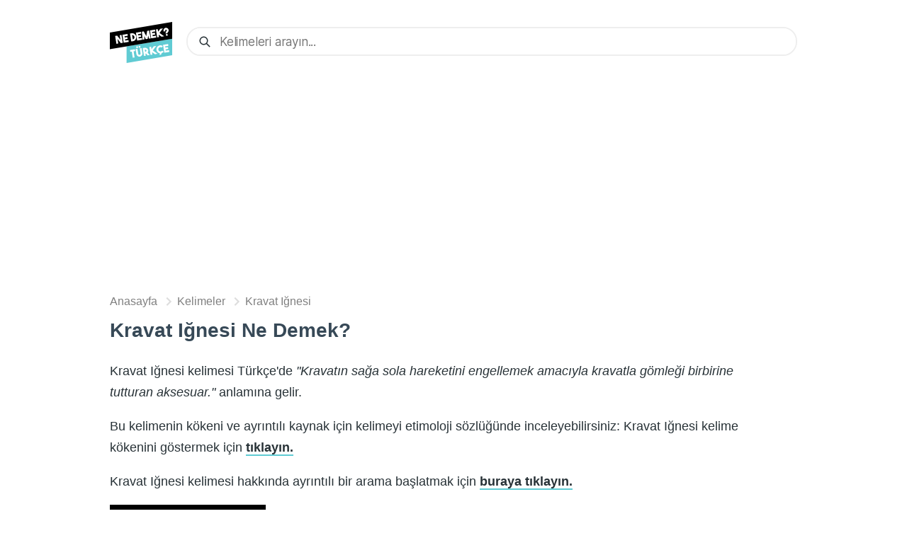

--- FILE ---
content_type: text/html; charset=utf-8
request_url: https://turkcenedemek.com/kelime/kravat%20i%C4%9Fnesi/
body_size: 4212
content:
<!DOCTYPE html><html><head><meta charSet="utf-8"/><meta name="viewport" content="width=device-width"/><script type="application/ld+json">[{"@context":"http://schema.org","@type":"WebSite","url":"https://turkcenedemek.com/","name":"Türkçe Ne Demek - Kelimelerin Açıklamalı Anlamları","alternateName":"Kelimelerin Açıklamalı Anlamları","potentialAction":{"@type":"SearchAction","target":"https://turkcenedemek.com/arama/{search_term_string}/","query-input":"required name=search_term_string"}},{"@context":"http://schema.org","@type":"Organization","name":"Türkçe Ne Demek","url":"https://turkcenedemek.com","logo":"https://turkcenedemek.com/logo.svg"},{"@context":"http://schema.org","@type":"BreadcrumbList","itemListElement":[{"@type":"ListItem","position":1,"item":{"@id":"https://turkcenedemek.com/","name":"Anasayfa"}},{"@type":"ListItem","position":2,"item":{"@id":"https://turkcenedemek.com/","name":"Kelimeler"}},{"@type":"ListItem","position":3,"item":{"@id":"https://turkcenedemek.com/kelime/ponçik/","name":"Ponçik"}}]},{"@context":"http://schema.org","@type":"BreadcrumbList","itemListElement":[{"@type":"ListItem","position":1,"item":{"@id":"https://turkcenedemek.com/","name":"Anasayfa"}},{"@type":"ListItem","position":2,"item":{"@id":"https://turkcenedemek.com/","name":"Kelimeler"}},{"@type":"ListItem","position":3,"item":{"@id":"https://turkcenedemek.com/kelime/kolağası/","name":"Kolağası"}}]},{"@context":"http://schema.org","@type":"BreadcrumbList","itemListElement":[{"@type":"ListItem","position":1,"item":{"@id":"https://turkcenedemek.com/","name":"Anasayfa"}},{"@type":"ListItem","position":2,"item":{"@id":"https://turkcenedemek.com/","name":"Kelimeler"}},{"@type":"ListItem","position":3,"item":{"@id":"https://turkcenedemek.com/kelime/cüret/","name":"Cüret"}}]},{"@context":"http://schema.org","@type":"BreadcrumbList","itemListElement":[{"@type":"ListItem","position":1,"item":{"@id":"https://turkcenedemek.com/","name":"Anasayfa"}},{"@type":"ListItem","position":2,"item":{"@id":"https://turkcenedemek.com/","name":"Kelimeler"}},{"@type":"ListItem","position":3,"item":{"@id":"https://turkcenedemek.com/kelime/haset/","name":"Haset"}}]},{"@context":"http://schema.org","@type":"BreadcrumbList","itemListElement":[{"@type":"ListItem","position":1,"item":{"@id":"https://turkcenedemek.com/","name":"Anasayfa"}},{"@type":"ListItem","position":2,"item":{"@id":"https://turkcenedemek.com/","name":"Kelimeler"}},{"@type":"ListItem","position":3,"item":{"@id":"https://turkcenedemek.com/kelime/şeker aktarması/","name":"Şeker Aktarması"}}]},{"@context":"http://schema.org","@type":"BreadcrumbList","itemListElement":[{"@type":"ListItem","position":1,"item":{"@id":"https://turkcenedemek.com/","name":"Anasayfa"}},{"@type":"ListItem","position":2,"item":{"@id":"https://turkcenedemek.com/","name":"Kelimeler"}},{"@type":"ListItem","position":3,"item":{"@id":"https://turkcenedemek.com/kelime/dızlamak/","name":"Dızlamak"}}]},{"@context":"http://schema.org","@type":"BreadcrumbList","itemListElement":[{"@type":"ListItem","position":1,"item":{"@id":"https://turkcenedemek.com/","name":"Anasayfa"}},{"@type":"ListItem","position":2,"item":{"@id":"https://turkcenedemek.com/","name":"Kelimeler"}},{"@type":"ListItem","position":3,"item":{"@id":"https://turkcenedemek.com/kelime/darağacı/","name":"Darağacı"}}]},{"@context":"http://schema.org","@type":"BreadcrumbList","itemListElement":[{"@type":"ListItem","position":1,"item":{"@id":"https://turkcenedemek.com/","name":"Anasayfa"}},{"@type":"ListItem","position":2,"item":{"@id":"https://turkcenedemek.com/","name":"Kelimeler"}},{"@type":"ListItem","position":3,"item":{"@id":"https://turkcenedemek.com/kelime/darağacı/","name":"Darağacı"}}]},{"@context":"http://schema.org","@type":"BreadcrumbList","itemListElement":[{"@type":"ListItem","position":1,"item":{"@id":"https://turkcenedemek.com/","name":"Anasayfa"}},{"@type":"ListItem","position":2,"item":{"@id":"https://turkcenedemek.com/","name":"Kelimeler"}},{"@type":"ListItem","position":3,"item":{"@id":"https://turkcenedemek.com/kelime/müdürlük etmek/","name":"Müdürlük Etmek"}}]},{"@context":"http://schema.org","@type":"BreadcrumbList","itemListElement":[{"@type":"ListItem","position":1,"item":{"@id":"https://turkcenedemek.com/","name":"Anasayfa"}},{"@type":"ListItem","position":2,"item":{"@id":"https://turkcenedemek.com/","name":"Kelimeler"}},{"@type":"ListItem","position":3,"item":{"@id":"https://turkcenedemek.com/kelime/dik üçgen/","name":"Dik Üçgen"}}]},{"@context":"http://schema.org","@type":"BreadcrumbList","itemListElement":[{"@type":"ListItem","position":1,"item":{"@id":"https://turkcenedemek.com/","name":"Anasayfa"}},{"@type":"ListItem","position":2,"item":{"@id":"https://turkcenedemek.com/","name":"Kelimeler"}},{"@type":"ListItem","position":3,"item":{"@id":"https://turkcenedemek.com/kelime/dil adası/","name":"Dil Adası"}}]},{"@context":"http://schema.org","@type":"BreadcrumbList","itemListElement":[{"@type":"ListItem","position":1,"item":{"@id":"https://turkcenedemek.com/","name":"Anasayfa"}},{"@type":"ListItem","position":2,"item":{"@id":"https://turkcenedemek.com/","name":"Kelimeler"}},{"@type":"ListItem","position":3,"item":{"@id":"https://turkcenedemek.com/kelime/katre/","name":"Katre"}}]},{"@context":"http://schema.org","@type":"BreadcrumbList","itemListElement":[{"@type":"ListItem","position":1,"item":{"@id":"https://turkcenedemek.com/","name":"Anasayfa"}},{"@type":"ListItem","position":2,"item":{"@id":"https://turkcenedemek.com/","name":"Kelimeler"}},{"@type":"ListItem","position":3,"item":{"@id":"https://turkcenedemek.com/kelime/açık kestane/","name":"Açık Kestane"}}]},{"@context":"http://schema.org","@type":"BreadcrumbList","itemListElement":[{"@type":"ListItem","position":1,"item":{"@id":"https://turkcenedemek.com/","name":"Anasayfa"}},{"@type":"ListItem","position":2,"item":{"@id":"https://turkcenedemek.com/","name":"Kelimeler"}},{"@type":"ListItem","position":3,"item":{"@id":"https://turkcenedemek.com/kelime/merhaba/","name":"Merhaba"}}]},{"@context":"http://schema.org","@type":"BreadcrumbList","itemListElement":[{"@type":"ListItem","position":1,"item":{"@id":"https://turkcenedemek.com/","name":"Anasayfa"}},{"@type":"ListItem","position":2,"item":{"@id":"https://turkcenedemek.com/","name":"Kelimeler"}},{"@type":"ListItem","position":3,"item":{"@id":"https://turkcenedemek.com/kelime/taklitçi/","name":"Taklitçi"}}]},{"@context":"http://schema.org","@type":"BreadcrumbList","itemListElement":[{"@type":"ListItem","position":1,"item":{"@id":"https://turkcenedemek.com/","name":"Anasayfa"}},{"@type":"ListItem","position":2,"item":{"@id":"https://turkcenedemek.com/","name":"Kelimeler"}},{"@type":"ListItem","position":3,"item":{"@id":"https://turkcenedemek.com/kelime/hercümerç/","name":"Hercümerç"}}]},{"@context":"http://schema.org","@type":"BreadcrumbList","itemListElement":[{"@type":"ListItem","position":1,"item":{"@id":"https://turkcenedemek.com/","name":"Anasayfa"}},{"@type":"ListItem","position":2,"item":{"@id":"https://turkcenedemek.com/","name":"Kelimeler"}},{"@type":"ListItem","position":3,"item":{"@id":"https://turkcenedemek.com/kelime/dalancılık/","name":"Dalancılık"}}]},{"@context":"http://schema.org","@type":"BreadcrumbList","itemListElement":[{"@type":"ListItem","position":1,"item":{"@id":"https://turkcenedemek.com/","name":"Anasayfa"}},{"@type":"ListItem","position":2,"item":{"@id":"https://turkcenedemek.com/","name":"Kelimeler"}},{"@type":"ListItem","position":3,"item":{"@id":"https://turkcenedemek.com/kelime/düdüklü/","name":"Düdüklü"}}]},{"@context":"http://schema.org","@type":"BreadcrumbList","itemListElement":[{"@type":"ListItem","position":1,"item":{"@id":"https://turkcenedemek.com/","name":"Anasayfa"}},{"@type":"ListItem","position":2,"item":{"@id":"https://turkcenedemek.com/","name":"Kelimeler"}},{"@type":"ListItem","position":3,"item":{"@id":"https://turkcenedemek.com/kelime/ıspatula/","name":"Ispatula"}}]},{"@context":"http://schema.org","@type":"BreadcrumbList","itemListElement":[{"@type":"ListItem","position":1,"item":{"@id":"https://turkcenedemek.com/","name":"Anasayfa"}},{"@type":"ListItem","position":2,"item":{"@id":"https://turkcenedemek.com/","name":"Kelimeler"}},{"@type":"ListItem","position":3,"item":{"@id":"https://turkcenedemek.com/kelime/babıali/","name":"Babıali"}}]},{"@context":"http://schema.org","@type":"BreadcrumbList","itemListElement":[{"@type":"ListItem","position":1,"item":{"@id":"https://turkcenedemek.com/","name":"Anasayfa"}},{"@type":"ListItem","position":2,"item":{"@id":"https://turkcenedemek.com/","name":"Kelimeler"}},{"@type":"ListItem","position":3,"item":{"@id":"https://turkcenedemek.com/kelime/mağdur/","name":"Mağdur"}}]},{"@context":"http://schema.org","@type":"BreadcrumbList","itemListElement":[{"@type":"ListItem","position":1,"item":{"@id":"https://turkcenedemek.com/","name":"Anasayfa"}},{"@type":"ListItem","position":2,"item":{"@id":"https://turkcenedemek.com/","name":"Kelimeler"}},{"@type":"ListItem","position":3,"item":{"@id":"https://turkcenedemek.com/kelime/kılıflamak/","name":"Kılıflamak"}}]},{"@context":"http://schema.org","@type":"BreadcrumbList","itemListElement":[{"@type":"ListItem","position":1,"item":{"@id":"https://turkcenedemek.com/","name":"Anasayfa"}},{"@type":"ListItem","position":2,"item":{"@id":"https://turkcenedemek.com/","name":"Kelimeler"}},{"@type":"ListItem","position":3,"item":{"@id":"https://turkcenedemek.com/kelime/keko/","name":"Keko"}}]},{"@context":"http://schema.org","@type":"BreadcrumbList","itemListElement":[{"@type":"ListItem","position":1,"item":{"@id":"https://turkcenedemek.com/","name":"Anasayfa"}},{"@type":"ListItem","position":2,"item":{"@id":"https://turkcenedemek.com/","name":"Kelimeler"}},{"@type":"ListItem","position":3,"item":{"@id":"https://turkcenedemek.com/kelime/ışaret zamiri/","name":"Işaret Zamiri"}}]},{"@context":"http://schema.org","@type":"BreadcrumbList","itemListElement":[{"@type":"ListItem","position":1,"item":{"@id":"https://turkcenedemek.com/","name":"Anasayfa"}},{"@type":"ListItem","position":2,"item":{"@id":"https://turkcenedemek.com/","name":"Kelimeler"}},{"@type":"ListItem","position":3,"item":{"@id":"https://turkcenedemek.com/kelime/kravat iğnesi/","name":"Kravat Iğnesi"}}]}]</script><title>Kravat Iğnesi Ne Demek? - Türkçe Kelime Anlamı</title><meta name="robots" content="index,follow"/><meta name="googlebot" content="index,follow"/><meta name="description" content="Kravat Iğnesi ne demek, türkçe kelimesinin anlamı. kravat iğnesi ne anlama gelir, Türkçe kelime Kravat Iğnesi ne demektir? Az bilinen kelimelerin anlamları."/><meta property="og:url" content="https://turkcenedemek.com/kelime/kravat iğnesi/"/><meta property="og:title" content="Kravat Iğnesi Ne Demek? - Türkçe Kelime Anlamı"/><meta property="og:description" content="Kravat Iğnesi ne demek, türkçe kelimesinin anlamı. kravat iğnesi ne anlama gelir, Türkçe kelime Kravat Iğnesi ne demektir? Az bilinen kelimelerin anlamları."/><meta property="og:site_name" content="Türkçe Ne Demek"/><link rel="canonical" href="https://turkcenedemek.com/kelime/kravat iğnesi/"/><meta name="next-head-count" content="12"/><meta name="next-font-preconnect"/><link rel="preload" href="/_next/static/media/2aaf0723e720e8b9.p.woff2" as="font" type="font/woff2" crossorigin="anonymous"/><link rel="preload" href="/_next/static/css/61f3e93ba18faa9c.css" as="style"/><link rel="stylesheet" href="/_next/static/css/61f3e93ba18faa9c.css" data-n-g=""/><link rel="preload" href="/_next/static/css/a1501de532c2ce3f.css" as="style"/><link rel="stylesheet" href="/_next/static/css/a1501de532c2ce3f.css" data-n-p=""/><noscript data-n-css=""></noscript><link rel="preload" href="/_next/static/chunks/webpack-ee7e63bc15b31913.js" as="script"/><link rel="preload" href="/_next/static/chunks/framework-114634acb84f8baa.js" as="script"/><link rel="preload" href="/_next/static/chunks/main-b33235eec006c8c3.js" as="script"/><link rel="preload" href="/_next/static/chunks/pages/_app-50a6e6e66f8687ed.js" as="script"/><link rel="preload" href="/_next/static/chunks/367-e035ad61e5ebc6be.js" as="script"/><link rel="preload" href="/_next/static/chunks/522-5e963ed2524a684b.js" as="script"/><link rel="preload" href="/_next/static/chunks/pages/kelime/%5B%5B...slug%5D%5D-b831433c1ecca973.js" as="script"/><style id="__jsx-1975473031">html,input{font-family:'__Inter_9c9965', '__Inter_Fallback_9c9965',-apple-system,BlinkMacSystemFont,Segoe UI,Roboto,Oxygen,Ubuntu,Cantarell,Fira Sans,Droid Sans,Helvetica Neue,sans-serif}</style></head><body><div id="__next"><div class="Layout_container__S4aNf"><div class="style_header__lTCx7"><div style="display:flex;justify-content:space-between"><a href="/"><img class="style_logo__gz2Sh" src="/logo.svg" alt="Türkçe ne demek" width="88" height="58"/></a></div><div class="style_searchHolder__PFIU2"><div class="style_search__Pj_gs"><svg xmlns="http://www.w3.org/2000/svg" viewBox="0 0 24 24" width="24" height="24" style="transform:scale(1)"><path d="M16.32 14.9l5.39 5.4a1 1 0 0 1-1.42 1.4l-5.38-5.38a8 8 0 1 1 1.41-1.41zM10 16a6 6 0 1 0 0-12 6 6 0 0 0 0 12z"></path></svg><img src="[data-uri]" style="opacity:0"/><form><input type="text" placeholder="Kelimeleri arayın..." value=""/><input type="submit" style="display:none"/></form><div class="style_recommendation__GRTAE"><ul class="style_recommendationListing__itcGW"></ul></div></div></div></div><div class="Layout_contentHolder__BhhNc"><div class="style_breadCrumbs__aJ4Nl"><a href="/"><span>Anasayfa</span></a><div><svg width="24" height="24" viewBox="0 0 24 24" fill="#ddd"><path d="M8.59,16.59L13.17,12L8.59,7.41L10,6l6,6l-6,6L8.59,16.59z"></path><path fill="none" d="M0,0h24v24H0V0z"></path></svg><a href="/"><span>Kelimeler</span></a></div><div><svg width="24" height="24" viewBox="0 0 24 24" fill="#ddd"><path d="M8.59,16.59L13.17,12L8.59,7.41L10,6l6,6l-6,6L8.59,16.59z"></path><path fill="none" d="M0,0h24v24H0V0z"></path></svg><a href="/kelime/kravat%20i%C4%9Fnesi/"><span>Kravat Iğnesi</span></a></div></div><h1 class="Content_title__JCDf4">Kravat Iğnesi<!-- --> Ne Demek?</h1><div class="Content_content__JpleF"><p></p><p>Kravat Iğnesi<!-- --> kelimesi Türkçe&#x27;de <em>&quot;<!-- -->Kravatın sağa sola hareketini engellemek amacıyla kravatla gömleği birbirine tutturan aksesuar.<!-- -->&quot;</em> anlamına gelir.</p><p>Bu kelimenin kökeni ve ayrıntılı kaynak için kelimeyi etimoloji sözlüğünde inceleyebilirsiniz: <!-- -->Kravat Iğnesi<!-- --> kelime kökenini göstermek için <a href="https://www.etimolojiturkce.com/kelime/kravat iğnesi" target="_blank">tıklayın.</a></p><p>Kravat Iğnesi<!-- --> kelimesi hakkında ayrıntılı bir arama başlatmak için <a href="/arama/kravat%20i%C4%9Fnesi/">buraya tıklayın.</a></p><a href="/rastgele/"><div class="button-small" style="margin:0">Rastgele kelime göster</div></a></div></div><div class="Layout_footer__mj7GQ"><div style="display:flex;flex-direction:row;align-items:center"><img src="/logo.svg" style="width:64px;height:64px" alt="logo"/> <span style="padding:10px">💙</span> <img src="/cc.png" style="width:88px;height:31px" alt="creative commons"/></div><p><b>© 2020</b>,  Bu sitedeki içerik atıfta bulunan kaynaklar ile derlenmiş ve <a target="_blank" href="https://creativecommons.org/licenses/by-nc-sa/4.0/">Creative Commons Lisansı</a> ile lisanslıdır. Bilginin doğruluğu konusunda verilen kaynakça bağlantıları takip ediniz. <a href="https://personalitylist.com" target="_blank" title="PersonalityList">Personality Types</a></p></div></div></div><script id="__NEXT_DATA__" type="application/json">{"props":{"pageProps":{"results":{"return":"1","word":"kravat iğnesi","derivedLang":"","explanation":"","root":"","firstInHistory":"","tdk":"Kravatın sağa sola hareketini engellemek amacıyla kravatla gömleği birbirine tutturan aksesuar.","telaffuz":"","additional":""},"similar":{"0":"kravat iğnesi","return":"1"}},"__N_SSP":true},"page":"/kelime/[[...slug]]","query":{"slug":["kravat iğnesi"]},"buildId":"HaagVzfzqrmCarwDQEUIn","isFallback":false,"gssp":true,"customServer":true,"scriptLoader":[]}</script><script nomodule="" src="/_next/static/chunks/polyfills-c67a75d1b6f99dc8.js"></script><script src="/_next/static/chunks/webpack-ee7e63bc15b31913.js" async=""></script><script src="/_next/static/chunks/framework-114634acb84f8baa.js" async=""></script><script src="/_next/static/chunks/main-b33235eec006c8c3.js" async=""></script><script src="/_next/static/chunks/pages/_app-50a6e6e66f8687ed.js" async=""></script><script src="/_next/static/chunks/367-e035ad61e5ebc6be.js" async=""></script><script src="/_next/static/chunks/522-5e963ed2524a684b.js" async=""></script><script src="/_next/static/chunks/pages/kelime/%5B%5B...slug%5D%5D-b831433c1ecca973.js" async=""></script><script src="/_next/static/HaagVzfzqrmCarwDQEUIn/_buildManifest.js" async=""></script><script src="/_next/static/HaagVzfzqrmCarwDQEUIn/_ssgManifest.js" async=""></script></body></html>

--- FILE ---
content_type: text/html; charset=utf-8
request_url: https://www.google.com/recaptcha/api2/aframe
body_size: 270
content:
<!DOCTYPE HTML><html><head><meta http-equiv="content-type" content="text/html; charset=UTF-8"></head><body><script nonce="zGmhW1GzVfvyEW6jPzVSlA">/** Anti-fraud and anti-abuse applications only. See google.com/recaptcha */ try{var clients={'sodar':'https://pagead2.googlesyndication.com/pagead/sodar?'};window.addEventListener("message",function(a){try{if(a.source===window.parent){var b=JSON.parse(a.data);var c=clients[b['id']];if(c){var d=document.createElement('img');d.src=c+b['params']+'&rc='+(localStorage.getItem("rc::a")?sessionStorage.getItem("rc::b"):"");window.document.body.appendChild(d);sessionStorage.setItem("rc::e",parseInt(sessionStorage.getItem("rc::e")||0)+1);localStorage.setItem("rc::h",'1769086437198');}}}catch(b){}});window.parent.postMessage("_grecaptcha_ready", "*");}catch(b){}</script></body></html>

--- FILE ---
content_type: text/css; charset=utf-8
request_url: https://turkcenedemek.com/_next/static/css/61f3e93ba18faa9c.css
body_size: 535
content:
body,html,input,textarea{padding:0;margin:0;line-height:1.6em;font-size:16px;color:#283237;font-family:Inter,-apple-system,BlinkMacSystemFont,Segoe UI,Roboto,Oxygen,Ubuntu,Cantarell,Fira Sans,Droid Sans,Helvetica Neue,sans-serif}a{color:inherit;text-decoration:none}*{box-sizing:border-box}p{padding:0;font-size:18px;line-height:30px;margin:0 0 18px;max-width:900px;letter-spacing:0}.box{background:#f1f1f1;margin-top:10px;padding:10px}.button-small{margin:15px;background:#000;color:#fff;padding:5px;width:220px;text-align:center}.arama{list-style:none;padding:0}@font-face{font-family:__Inter_9c9965;font-style:normal;font-weight:100 900;font-display:optional;src:url(/_next/static/media/d1d9458b69004127.woff2) format("woff2");unicode-range:U+0460-052f,U+1c80-1c88,U+20b4,U+2de0-2dff,U+a640-a69f,U+fe2e-fe2f}@font-face{font-family:__Inter_9c9965;font-style:normal;font-weight:100 900;font-display:optional;src:url(/_next/static/media/b967158bc7d7a9fb.woff2) format("woff2");unicode-range:U+0301,U+0400-045f,U+0490-0491,U+04b0-04b1,U+2116}@font-face{font-family:__Inter_9c9965;font-style:normal;font-weight:100 900;font-display:optional;src:url(/_next/static/media/ae9ae6716d4f8bf8.woff2) format("woff2");unicode-range:U+1f??}@font-face{font-family:__Inter_9c9965;font-style:normal;font-weight:100 900;font-display:optional;src:url(/_next/static/media/c0f5ec5bbf5913b7.woff2) format("woff2");unicode-range:U+0370-03ff}@font-face{font-family:__Inter_9c9965;font-style:normal;font-weight:100 900;font-display:optional;src:url(/_next/static/media/b1db3e28af9ef94a.woff2) format("woff2");unicode-range:U+0102-0103,U+0110-0111,U+0128-0129,U+0168-0169,U+01a0-01a1,U+01af-01b0,U+1ea0-1ef9,U+20ab}@font-face{font-family:__Inter_9c9965;font-style:normal;font-weight:100 900;font-display:optional;src:url(/_next/static/media/9c4f34569c9b36ca.woff2) format("woff2");unicode-range:U+0100-024f,U+0259,U+1e??,U+2020,U+20a0-20ab,U+20ad-20cf,U+2113,U+2c60-2c7f,U+a720-a7ff}@font-face{font-family:__Inter_9c9965;font-style:normal;font-weight:100 900;font-display:optional;src:url(/_next/static/media/2aaf0723e720e8b9.p.woff2) format("woff2");unicode-range:U+00??,U+0131,U+0152-0153,U+02bb-02bc,U+02c6,U+02da,U+02dc,U+2000-206f,U+2074,U+20ac,U+2122,U+2191,U+2193,U+2212,U+2215,U+feff,U+fffd}@font-face{font-family:__Inter_Fallback_9c9965;src:local("Arial");ascent-override:90.00%;descent-override:22.43%;line-gap-override:0.00%;size-adjust:107.64%}.__className_9c9965{font-family:__Inter_9c9965,__Inter_Fallback_9c9965;font-style:normal}

--- FILE ---
content_type: text/css; charset=utf-8
request_url: https://turkcenedemek.com/_next/static/css/a1501de532c2ce3f.css
body_size: 934
content:
.style_header__lTCx7{display:flex;flex-direction:row;padding:25px 15px 15px}.style_logo__gz2Sh{height:58px;margin-top:1.5px}.style_header__lTCx7 .style_logo__gz2Sh{position:relative;top:4px;margin-right:20px}.style_searchHolder__PFIU2{height:44px;width:100%;position:relative;z-index:3}.style_search__Pj_gs{margin-top:13px;position:relative;border:2px solid #eee;border-radius:20px;overflow:hidden}.style_search__Pj_gs input{height:50px;width:100%;outline:none;text-indent:55px;padding-top:0;font-size:21px;border:0}.style_header__lTCx7 .style_search__Pj_gs input{height:37px;outline:none;text-indent:45px;font-size:17px;letter-spacing:-.2px;border:0}.style_recommendation__GRTAE{max-height:0}.style_recommendationListing__itcGW{padding:0;margin:0}.style_recommendationListing__itcGW li{background:#fff;margin:0;padding:9px 55px 5px;border-top:1px solid #eee;position:relative;font-weight:400;color:#4a4646;cursor:pointer}.style_header__lTCx7 .style_recommendationListing__itcGW li{padding:8px 45px;font-size:16px}.style_recommendationListing__itcGW li span{font-size:12px;line-height:15px;font-weight:700;text-transform:uppercase;background:#eee;padding:4px 10px 2px;border-radius:10px;position:absolute;right:20px;top:10px}.style_headerHome__F3LJT .style_recommendationListing__itcGW li span{top:11px}.style_recommendationListing__itcGW li:hover{background:#fafafa;color:#000}.style_search__Pj_gs img,.style_search__Pj_gs svg{display:inline;position:absolute;width:24px;height:24px;fill:#283237;top:14px;left:18px;transition:all .3s}.style_header__lTCx7 .style_search__Pj_gs img,.style_header__lTCx7 .style_search__Pj_gs svg{width:18px;height:18px;top:10px;left:15px}.style_pressEnter__JdbVm{font-size:12px;line-height:16px;font-weight:700;text-transform:uppercase;background:#eee;padding:4px 10px 2px;border-radius:10px;position:absolute;right:20px;top:8px}.style_headerHome__F3LJT .style_pressEnter__JdbVm{top:14px}.style_headerLogin__w2o6b{height:41px;border-radius:20px;background:#f5f5f5;margin-left:10px;display:flex;justify-content:center;align-items:center;padding:0 15px;cursor:pointer;transition:all .2s}.style_headerLogin__w2o6b svg{stroke:#767d82;transition:all .2s}.style_headerLogin__w2o6b span{color:#767d82;font-weight:700;padding:0 7px;transition:all .2s}.style_headerLogin__w2o6b:hover{background:#f1f1f1}.style_headerLogin__w2o6b:hover svg{stroke:#333}.style_headerLogin__w2o6b:hover span{color:#333}@media only screen and (max-width:600px){.style_header__lTCx7{position:relative;flex-direction:column;padding-top:0;margin-bottom:8px}}.Layout_container__S4aNf{max-width:1000px;margin:auto}.Layout_contentHolder__BhhNc{padding-left:10px;padding-right:10px}.Layout_footer__mj7GQ{padding:30px 15px 10px}@media (max-width:600px){.Layout_grid__oB4Ql{width:100%;flex-direction:column}}.style_breadCrumbs__aJ4Nl{padding-left:5px;padding-right:5px}.style_breadCrumbs__aJ4Nl span{color:rgba(0,0,0,.5);font-weight:400;padding:3px 0;text-decoration:none;margin-right:4px;font-size:16px}.style_breadCrumbs__aJ4Nl div{display:inline;position:relative}.style_breadCrumbs__aJ4Nl svg{margin:0;padding:0;position:relative;top:7px}.Content_title__JCDf4{font-size:28px;line-height:48px;margin-top:5px;font-weight:600;margin-bottom:8px;color:#374957;padding-left:5px;padding-right:5px}.Content_title__JCDf4 span{display:inline-block;border:2px solid #ddd;min-width:15px;height:30px;border-radius:15px;position:relative;bottom:5px;color:#aaa;line-height:26px;text-align:center;font-size:14px;font-weight:400;padding-left:8px;padding-right:8px}.Content_description__c3_vC{color:#575b5d;font-size:17px;letter-spacing:-.1px;margin-bottom:10px;max-width:none;padding-left:5px;padding-right:5px}.Content_description__c3_vC a{font-weight:400;color:#000}.Content_nodeListing__xpRKp{display:grid;flex-wrap:wrap;justify-content:space-between;grid-template-columns:repeat(auto-fill,105px);grid-gap:15px;padding-bottom:10px}.Content_content__JpleF{padding-left:5px;padding-right:5px}.Content_content__JpleF a{font-weight:700;border-bottom:2px solid #60cbd3}.Content_anotation__FfKxg{background:#eee;padding:8px;border-radius:7px}

--- FILE ---
content_type: text/css; charset=utf-8
request_url: https://turkcenedemek.com/_next/static/css/a1501de532c2ce3f.css
body_size: 1028
content:
.style_header__lTCx7{display:flex;flex-direction:row;padding:25px 15px 15px}.style_logo__gz2Sh{height:58px;margin-top:1.5px}.style_header__lTCx7 .style_logo__gz2Sh{position:relative;top:4px;margin-right:20px}.style_searchHolder__PFIU2{height:44px;width:100%;position:relative;z-index:3}.style_search__Pj_gs{margin-top:13px;position:relative;border:2px solid #eee;border-radius:20px;overflow:hidden}.style_search__Pj_gs input{height:50px;width:100%;outline:none;text-indent:55px;padding-top:0;font-size:21px;border:0}.style_header__lTCx7 .style_search__Pj_gs input{height:37px;outline:none;text-indent:45px;font-size:17px;letter-spacing:-.2px;border:0}.style_recommendation__GRTAE{max-height:0}.style_recommendationListing__itcGW{padding:0;margin:0}.style_recommendationListing__itcGW li{background:#fff;margin:0;padding:9px 55px 5px;border-top:1px solid #eee;position:relative;font-weight:400;color:#4a4646;cursor:pointer}.style_header__lTCx7 .style_recommendationListing__itcGW li{padding:8px 45px;font-size:16px}.style_recommendationListing__itcGW li span{font-size:12px;line-height:15px;font-weight:700;text-transform:uppercase;background:#eee;padding:4px 10px 2px;border-radius:10px;position:absolute;right:20px;top:10px}.style_headerHome__F3LJT .style_recommendationListing__itcGW li span{top:11px}.style_recommendationListing__itcGW li:hover{background:#fafafa;color:#000}.style_search__Pj_gs img,.style_search__Pj_gs svg{display:inline;position:absolute;width:24px;height:24px;fill:#283237;top:14px;left:18px;transition:all .3s}.style_header__lTCx7 .style_search__Pj_gs img,.style_header__lTCx7 .style_search__Pj_gs svg{width:18px;height:18px;top:10px;left:15px}.style_pressEnter__JdbVm{font-size:12px;line-height:16px;font-weight:700;text-transform:uppercase;background:#eee;padding:4px 10px 2px;border-radius:10px;position:absolute;right:20px;top:8px}.style_headerHome__F3LJT .style_pressEnter__JdbVm{top:14px}.style_headerLogin__w2o6b{height:41px;border-radius:20px;background:#f5f5f5;margin-left:10px;display:flex;justify-content:center;align-items:center;padding:0 15px;cursor:pointer;transition:all .2s}.style_headerLogin__w2o6b svg{stroke:#767d82;transition:all .2s}.style_headerLogin__w2o6b span{color:#767d82;font-weight:700;padding:0 7px;transition:all .2s}.style_headerLogin__w2o6b:hover{background:#f1f1f1}.style_headerLogin__w2o6b:hover svg{stroke:#333}.style_headerLogin__w2o6b:hover span{color:#333}@media only screen and (max-width:600px){.style_header__lTCx7{position:relative;flex-direction:column;padding-top:0;margin-bottom:8px}}.Layout_container__S4aNf{max-width:1000px;margin:auto}.Layout_contentHolder__BhhNc{padding-left:10px;padding-right:10px}.Layout_footer__mj7GQ{padding:30px 15px 10px}@media (max-width:600px){.Layout_grid__oB4Ql{width:100%;flex-direction:column}}.style_breadCrumbs__aJ4Nl{padding-left:5px;padding-right:5px}.style_breadCrumbs__aJ4Nl span{color:rgba(0,0,0,.5);font-weight:400;padding:3px 0;text-decoration:none;margin-right:4px;font-size:16px}.style_breadCrumbs__aJ4Nl div{display:inline;position:relative}.style_breadCrumbs__aJ4Nl svg{margin:0;padding:0;position:relative;top:7px}.Content_title__JCDf4{font-size:28px;line-height:48px;margin-top:5px;font-weight:600;margin-bottom:8px;color:#374957;padding-left:5px;padding-right:5px}.Content_title__JCDf4 span{display:inline-block;border:2px solid #ddd;min-width:15px;height:30px;border-radius:15px;position:relative;bottom:5px;color:#aaa;line-height:26px;text-align:center;font-size:14px;font-weight:400;padding-left:8px;padding-right:8px}.Content_description__c3_vC{color:#575b5d;font-size:17px;letter-spacing:-.1px;margin-bottom:10px;max-width:none;padding-left:5px;padding-right:5px}.Content_description__c3_vC a{font-weight:400;color:#000}.Content_nodeListing__xpRKp{display:grid;flex-wrap:wrap;justify-content:space-between;grid-template-columns:repeat(auto-fill,105px);grid-gap:15px;padding-bottom:10px}.Content_content__JpleF{padding-left:5px;padding-right:5px}.Content_content__JpleF a{font-weight:700;border-bottom:2px solid #60cbd3}.Content_anotation__FfKxg{background:#eee;padding:8px;border-radius:7px}

--- FILE ---
content_type: text/css; charset=utf-8
request_url: https://turkcenedemek.com/_next/static/css/8c3eee42245e3db3.css
body_size: 877
content:
.style_header__lTCx7{display:flex;flex-direction:row;padding:25px 15px 15px}.style_logo__gz2Sh{height:58px;margin-top:1.5px}.style_header__lTCx7 .style_logo__gz2Sh{position:relative;top:4px;margin-right:20px}.style_searchHolder__PFIU2{height:44px;width:100%;position:relative;z-index:3}.style_search__Pj_gs{margin-top:13px;position:relative;border:2px solid #eee;border-radius:20px;overflow:hidden}.style_search__Pj_gs input{height:50px;width:100%;outline:none;text-indent:55px;padding-top:0;font-size:21px;border:0}.style_header__lTCx7 .style_search__Pj_gs input{height:37px;outline:none;text-indent:45px;font-size:17px;letter-spacing:-.2px;border:0}.style_recommendation__GRTAE{max-height:0}.style_recommendationListing__itcGW{padding:0;margin:0}.style_recommendationListing__itcGW li{background:#fff;margin:0;padding:9px 55px 5px;border-top:1px solid #eee;position:relative;font-weight:400;color:#4a4646;cursor:pointer}.style_header__lTCx7 .style_recommendationListing__itcGW li{padding:8px 45px;font-size:16px}.style_recommendationListing__itcGW li span{font-size:12px;line-height:15px;font-weight:700;text-transform:uppercase;background:#eee;padding:4px 10px 2px;border-radius:10px;position:absolute;right:20px;top:10px}.style_headerHome__F3LJT .style_recommendationListing__itcGW li span{top:11px}.style_recommendationListing__itcGW li:hover{background:#fafafa;color:#000}.style_search__Pj_gs img,.style_search__Pj_gs svg{display:inline;position:absolute;width:24px;height:24px;fill:#283237;top:14px;left:18px;transition:all .3s}.style_header__lTCx7 .style_search__Pj_gs img,.style_header__lTCx7 .style_search__Pj_gs svg{width:18px;height:18px;top:10px;left:15px}.style_pressEnter__JdbVm{font-size:12px;line-height:16px;font-weight:700;text-transform:uppercase;background:#eee;padding:4px 10px 2px;border-radius:10px;position:absolute;right:20px;top:8px}.style_headerHome__F3LJT .style_pressEnter__JdbVm{top:14px}.style_headerLogin__w2o6b{height:41px;border-radius:20px;background:#f5f5f5;margin-left:10px;display:flex;justify-content:center;align-items:center;padding:0 15px;cursor:pointer;transition:all .2s}.style_headerLogin__w2o6b svg{stroke:#767d82;transition:all .2s}.style_headerLogin__w2o6b span{color:#767d82;font-weight:700;padding:0 7px;transition:all .2s}.style_headerLogin__w2o6b:hover{background:#f1f1f1}.style_headerLogin__w2o6b:hover svg{stroke:#333}.style_headerLogin__w2o6b:hover span{color:#333}@media only screen and (max-width:600px){.style_header__lTCx7{position:relative;flex-direction:column;padding-top:0;margin-bottom:8px}}.Layout_container__S4aNf{max-width:1000px;margin:auto}.Layout_contentHolder__BhhNc{padding-left:10px;padding-right:10px}.Layout_footer__mj7GQ{padding:30px 15px 10px}@media (max-width:600px){.Layout_grid__oB4Ql{width:100%;flex-direction:column}}.Content_title__JCDf4{font-size:28px;line-height:48px;margin-top:5px;font-weight:600;margin-bottom:8px;color:#374957;padding-left:5px;padding-right:5px}.Content_title__JCDf4 span{display:inline-block;border:2px solid #ddd;min-width:15px;height:30px;border-radius:15px;position:relative;bottom:5px;color:#aaa;line-height:26px;text-align:center;font-size:14px;font-weight:400;padding-left:8px;padding-right:8px}.Content_description__c3_vC{color:#575b5d;font-size:17px;letter-spacing:-.1px;margin-bottom:10px;max-width:none;padding-left:5px;padding-right:5px}.Content_description__c3_vC a{font-weight:400;color:#000}.Content_nodeListing__xpRKp{display:grid;flex-wrap:wrap;justify-content:space-between;grid-template-columns:repeat(auto-fill,105px);grid-gap:15px;padding-bottom:10px}.Content_content__JpleF{padding-left:5px;padding-right:5px}.Content_content__JpleF a{font-weight:700;border-bottom:2px solid #60cbd3}.Content_anotation__FfKxg{background:#eee;padding:8px;border-radius:7px}

--- FILE ---
content_type: application/javascript; charset=utf-8
request_url: https://turkcenedemek.com/_next/static/chunks/pages/arama/%5B%5B...slug%5D%5D-6368336c51963a0b.js
body_size: 4027
content:
(self.webpackChunk_N_E=self.webpackChunk_N_E||[]).push([[269],{6216:function(e,t,n){(window.__NEXT_P=window.__NEXT_P||[]).push(["/arama/[[...slug]]",function(){return n(3052)}])},7742:function(e,t,n){"use strict";var i=n(5893),s=n(2451),a=n.n(s),l=n(1664),r=n.n(l),c=n(9008),g=n.n(c);let o=[{"@context":"http://schema.org","@type":"WebSite",url:"https://turkcenedemek.com/",name:"T\xfcrk\xe7e Ne Demek - Kelimelerin A\xe7ıklamalı Anlamları",alternateName:"Kelimelerin A\xe7ıklamalı Anlamları",potentialAction:{"@type":"SearchAction",target:"https://turkcenedemek.com/arama/{search_term_string}/","query-input":"required name=search_term_string"}}];o.push({"@context":"http://schema.org","@type":"Organization",name:"T\xfcrk\xe7e Ne Demek",url:"https://turkcenedemek.com",logo:"https://turkcenedemek.com/logo.svg"});let I=e=>{let{links:t}=e;return t?(o.push({"@context":"http://schema.org","@type":"BreadcrumbList",itemListElement:t.map((e,t)=>{if(e.link){let n="/"!=e.link[0]?"/"+e.link:e.link;return{"@type":"ListItem",position:t+1,item:{"@id":"https://turkcenedemek.com".concat(n),name:"".concat(e.title)}}}})}),(0,i.jsxs)(i.Fragment,{children:[(0,i.jsx)(g(),{children:(0,i.jsx)("script",{type:"application/ld+json",dangerouslySetInnerHTML:{__html:JSON.stringify(o)}})}),(0,i.jsx)("div",{className:a().breadCrumbs,children:t.map((e,t)=>0!=t?(0,i.jsxs)("div",{children:[(0,i.jsxs)("svg",{width:24,height:24,viewBox:"0 0 24 24",fill:"#ddd",children:[(0,i.jsx)("path",{d:"M8.59,16.59L13.17,12L8.59,7.41L10,6l6,6l-6,6L8.59,16.59z"}),(0,i.jsx)("path",{fill:"none",d:"M0,0h24v24H0V0z"})]}),(0,i.jsx)(r(),{href:e.link?e.link:"/arama/".concat(e.title.toLowerCase().replace(/ /g,"-"),"/"),children:(0,i.jsx)("span",{children:e.title})})]},t):(0,i.jsx)(r(),{href:"/",children:(0,i.jsx)("span",{children:e.title})},t))})]})):null};t.Z=I},5363:function(e,t,n){"use strict";n.d(t,{Z:function(){return h}});var i=n(5893),s=n(6393),a=n.n(s),l=n(4924),r=n(7294),c=n(1664),g=n.n(c),o=n(2240),I=n.n(o);class m extends r.Component{handleTermChange(e){clearTimeout(this.timeout),e.length>1&&e!=this.state.term&&(this.setState({searching:!0}),this.timeout=setTimeout(()=>{this.setState({term:e,searching:!0}),this.searchTerm(e)},300)),0==e.length&&this.setState({term:e,searching:!1,recommendation:null})}searchTerm(e){fetch("https://api.turkcenedemek.com/search/".concat(e)).then(e=>e.json()).then(e=>{let t=Object.values(e);t=t.map(e=>{if(e.length>1)return{title:e,count:1}}).filter(e=>null!=e),this.setState({searching:!1,recommendation:t})})}handleSubmit(e){let t=this.refs._searchInput.value.toLowerCase();(t.endsWith("-")||t.endsWith(" "))&&(t=t.substr(0,t.length-1)),this.handleSearchEnd(t);let n=t.replace(/ /g,"-");window.location.replace("/arama/".concat(n,"/")),e.preventDefault()}handleSearchEnd(e){clearTimeout(this.timeout),setTimeout(()=>{this.setState({term:"",searching:!1,recommendation:null})},100),this.refs._searchInput.value=e}render(){return(0,i.jsx)(i.Fragment,{children:(0,i.jsxs)("div",{className:I().header,children:[(0,i.jsx)("div",{style:{display:"flex",justifyContent:"space-between"},children:(0,i.jsx)(g(),{href:"/",children:(0,i.jsx)("img",{className:I().logo,src:"/logo.svg",alt:"T\xfcrk\xe7e ne demek",width:88,height:58})})}),(0,i.jsx)("div",{className:I().searchHolder,children:(0,i.jsxs)("div",{className:I().search,children:[this.state.term.length>1&&(0,i.jsx)("div",{className:I().pressEnter,children:"FAZLA SONU\xc7 İ\xc7İN ENTER"}),(0,i.jsx)("svg",{xmlns:"http://www.w3.org/2000/svg",viewBox:"0 0 24 24",width:"24",height:"24",style:{transform:this.state.searching?"scale(0)":"scale(1)"},children:(0,i.jsx)("path",{d:"M16.32 14.9l5.39 5.4a1 1 0 0 1-1.42 1.4l-5.38-5.38a8 8 0 1 1 1.41-1.41zM10 16a6 6 0 1 0 0-12 6 6 0 0 0 0 12z"})}),(0,i.jsx)("img",{src:n(5387),style:{opacity:this.state.searching?1:0}}),(0,i.jsxs)("form",{onSubmit:e=>this.handleSubmit(e),children:[(0,i.jsx)("input",{type:"text",placeholder:"Kelimeleri arayın...",defaultValue:this.state.term,onChange:e=>this.handleTermChange(e.target.value),onFocus:e=>this.handleTermChange(e.target.value),ref:"_searchInput"}),(0,i.jsx)("input",{type:"submit",style:{display:"none"}})]}),(0,i.jsx)("div",{className:""==this.state.term?I().recommendation:I().recommendationActive,children:(0,i.jsx)("ul",{className:I().recommendationListing,children:this.state.recommendation&&this.state.recommendation.map((e,t)=>(0,i.jsx)(g(),{href:"/kelime/".concat(e.title.toLowerCase().replace(/ /g,"-"),"/"),children:(0,i.jsx)("a",{onClick:()=>this.handleSearchEnd(e.title),children:(0,i.jsxs)("li",{children:[e.title[0].toUpperCase()+e.title.substr(1)," ",(0,i.jsx)("span",{children:"Kelime"})]})})},"search-"+t))})})]})})]})})}constructor(...e){super(...e),(0,l.Z)(this,"state",{term:"",searching:!1,recommendation:null})}}function h(e){let{children:t}=e;return(0,i.jsxs)("div",{className:a().container,children:[(0,i.jsx)(m,{}),(0,i.jsx)("div",{className:a().contentHolder,children:t}),(0,i.jsxs)("div",{className:a().footer,children:[(0,i.jsxs)("div",{style:{display:"flex",flexDirection:"row",alignItems:"center"},children:[(0,i.jsx)("img",{src:"/logo.svg",style:{width:64,height:64},alt:"logo"})," ",(0,i.jsx)("span",{style:{padding:10},children:"\uD83D\uDC99"})," ",(0,i.jsx)("img",{src:"/cc.png",style:{width:88,height:31},alt:"creative commons"})]}),(0,i.jsxs)("p",{children:[(0,i.jsx)("b",{children:"\xa9 2020"}),",  Bu sitedeki i\xe7erik atıfta bulunan kaynaklar ile derlenmiş ve ",(0,i.jsx)("a",{target:"_blank",href:"https://creativecommons.org/licenses/by-nc-sa/4.0/",children:"Creative Commons Lisansı"})," ile lisanslıdır. Bilginin doğruluğu konusunda verilen kaynak\xe7a bağlantıları takip ediniz. ",(0,i.jsx)("a",{href:"https://personalitylist.com",target:"_blank",title:"PersonalityList",children:"Personality Types"})]})]})]})}},5484:function(e,t,n){"use strict";var i=n(5893),s=n(2962);function a(e){let{description:t,meta:n,title:a,canonical:l}=e;return(0,i.jsx)(s.PB,{title:a,description:t,canonical:l,openGraph:{url:l,title:a,description:t,site_name:"T\xfcrk\xe7e Ne Demek"}})}a.defaultProps={lang:"tr",meta:[],description:""},t.Z=a},3501:function(e,t,n){"use strict";function i(e){for(var t=e.toLowerCase().split(" "),n=0;n<t.length;n++)t[n]=t[n].charAt(0).toUpperCase()+t[n].substring(1);return t.join(" ")}n.d(t,{Z:function(){return i}})},3052:function(e,t,n){"use strict";n.r(t),n.d(t,{__N_SSP:function(){return d},config:function(){return A},default:function(){return C}});var i=n(5893),s=n(7294);n(9008);var a=n(1664),l=n.n(a),r=n(1163),c=n(283),g=n.n(c);n(5522);var o=n(3501),I=n(5363),m=n(7742),h=n(5484),d=!0;function C(e){let{results:t}=e,[n,a]=(0,s.useState)(!1),c=(0,r.useRouter)(),{slug:d}=c.query,C=d[0],A=(0,o.Z)(C.replace(/-/g," "));return(0,i.jsxs)(I.Z,{children:[(0,i.jsx)(m.Z,{links:[{title:"Anasayfa",link:"/"},{title:"Aramalar",link:"/"},{title:A,link:"/arama/".concat(d[0],"/")}]}),(0,i.jsxs)("h1",{className:g().title,children:[A," Sonu\xe7ları"]}),(0,i.jsxs)("div",{className:g().content,children:[(0,i.jsxs)("p",{children:[A," kelimesi i\xe7in arama sonu\xe7ları, sonu\xe7lar arasından se\xe7erek ",A," ne demek olduğunu g\xf6r\xfcnt\xfcleyin."]}),(0,i.jsxs)("div",{className:g().anotation,children:[A," kelimesini i\xe7eren ve alakalı ",(0,i.jsxs)("b",{children:[t.length," sonu\xe7"]})," bulundu."]}),t.map((e,t)=>(0,i.jsxs)("div",{children:[(0,i.jsx)("h3",{children:(0,i.jsx)(l(),{href:"/kelime/".concat(e.kelime,"/"),children:e.kelime})}),(0,i.jsx)("p",{dangerouslySetInnerHTML:{__html:e.koken}})]},t))]}),(0,i.jsx)(h.Z,{title:"".concat(A," Sonu\xe7ları - T\xfcrk\xe7e Kelime Anlamı"),description:"".concat(A," ne demek, t\xfcrk\xe7e kelimesinin anlamı. ").concat(C," ne anlama gelir, T\xfcrk\xe7e kelime ").concat(A," ne demektir? Az bilinen kelimelerin arama sonu\xe7ları."),canonical:"https://turkcenedemek.com/arama/".concat(C,"/")})]})}let A={runtime:"experimental-edge"}},2451:function(e){e.exports={breadCrumbs:"style_breadCrumbs__aJ4Nl"}},2240:function(e){e.exports={header:"style_header__lTCx7",logo:"style_logo__gz2Sh",searchHolder:"style_searchHolder__PFIU2",search:"style_search__Pj_gs",recommendation:"style_recommendation__GRTAE",recommendationListing:"style_recommendationListing__itcGW",headerHome:"style_headerHome__F3LJT",pressEnter:"style_pressEnter__JdbVm",headerLogin:"style_headerLogin__w2o6b"}},283:function(e){e.exports={title:"Content_title__JCDf4",description:"Content_description__c3_vC",nodeListing:"Content_nodeListing__xpRKp",content:"Content_content__JpleF",anotation:"Content_anotation__FfKxg"}},6393:function(e){e.exports={container:"Layout_container__S4aNf",contentHolder:"Layout_contentHolder__BhhNc",footer:"Layout_footer__mj7GQ",grid:"Layout_grid__oB4Ql"}},5387:function(e){e.exports="[data-uri]"}},function(e){e.O(0,[367,522,774,888,179],function(){return e(e.s=6216)}),_N_E=e.O()}]);

--- FILE ---
content_type: application/javascript; charset=utf-8
request_url: https://turkcenedemek.com/_next/static/chunks/367-e035ad61e5ebc6be.js
body_size: 3706
content:
(self.webpackChunk_N_E=self.webpackChunk_N_E||[]).push([[367],{2962:function(e,t,o){"use strict";o.d(t,{PB:function(){return l}});var r=o(9008),a=o.n(r),n=o(7294),i={templateTitle:"",noindex:!1,nofollow:!1,defaultOpenGraphImageWidth:0,defaultOpenGraphImageHeight:0,defaultOpenGraphVideoWidth:0,defaultOpenGraphVideoHeight:0},p=function(e){var t=[];e.titleTemplate&&(i.templateTitle=e.titleTemplate);var o="";e.title&&(o=e.title,i.templateTitle&&(o=i.templateTitle.replace(/%s/g,function(){return o})),t.push(n.createElement("title",{key:"title"},o)));var r=e.noindex||i.noindex||e.dangerouslySetAllPagesToNoIndex,a=e.nofollow||i.nofollow||e.dangerouslySetAllPagesToNoFollow;if(r||a?(e.dangerouslySetAllPagesToNoIndex&&(i.noindex=!0),e.dangerouslySetAllPagesToNoFollow&&(i.nofollow=!0),t.push(n.createElement("meta",{key:"robots",name:"robots",content:(r?"noindex":"index")+","+(a?"nofollow":"follow")})),t.push(n.createElement("meta",{key:"googlebot",name:"googlebot",content:(r?"noindex":"index")+","+(a?"nofollow":"follow")}))):(t.push(n.createElement("meta",{key:"robots",name:"robots",content:"index,follow"})),t.push(n.createElement("meta",{key:"googlebot",name:"googlebot",content:"index,follow"}))),e.description&&t.push(n.createElement("meta",{key:"description",name:"description",content:e.description})),e.mobileAlternate&&t.push(n.createElement("link",{rel:"alternate",key:"mobileAlternate",media:e.mobileAlternate.media,href:e.mobileAlternate.href})),e.languageAlternates&&e.languageAlternates.length>0&&e.languageAlternates.forEach(function(e){t.push(n.createElement("link",{rel:"alternate",key:"languageAlternate-"+e.hrefLang,hrefLang:e.hrefLang,href:e.href}))}),e.twitter&&(e.twitter.cardType&&t.push(n.createElement("meta",{key:"twitter:card",name:"twitter:card",content:e.twitter.cardType})),e.twitter.site&&t.push(n.createElement("meta",{key:"twitter:site",name:"twitter:site",content:e.twitter.site})),e.twitter.handle&&t.push(n.createElement("meta",{key:"twitter:creator",name:"twitter:creator",content:e.twitter.handle}))),e.facebook&&e.facebook.appId&&t.push(n.createElement("meta",{key:"fb:app_id",property:"fb:app_id",content:e.facebook.appId})),e.openGraph){if((e.openGraph.url||e.canonical)&&t.push(n.createElement("meta",{key:"og:url",property:"og:url",content:e.openGraph.url||e.canonical})),e.openGraph.type){var p=e.openGraph.type.toLowerCase();t.push(n.createElement("meta",{key:"og:type",property:"og:type",content:p})),"profile"===p&&e.openGraph.profile?(e.openGraph.profile.firstName&&t.push(n.createElement("meta",{key:"profile:first_name",property:"profile:first_name",content:e.openGraph.profile.firstName})),e.openGraph.profile.lastName&&t.push(n.createElement("meta",{key:"profile:last_name",property:"profile:last_name",content:e.openGraph.profile.lastName})),e.openGraph.profile.username&&t.push(n.createElement("meta",{key:"profile:username",property:"profile:username",content:e.openGraph.profile.username})),e.openGraph.profile.gender&&t.push(n.createElement("meta",{key:"profile:gender",property:"profile:gender",content:e.openGraph.profile.gender}))):"book"===p&&e.openGraph.book?(e.openGraph.book.authors&&e.openGraph.book.authors.length&&e.openGraph.book.authors.forEach(function(e,o){t.push(n.createElement("meta",{key:"book:author:0"+o,property:"book:author",content:e}))}),e.openGraph.book.isbn&&t.push(n.createElement("meta",{key:"book:isbn",property:"book:isbn",content:e.openGraph.book.isbn})),e.openGraph.book.releaseDate&&t.push(n.createElement("meta",{key:"book:release_date",property:"book:release_date",content:e.openGraph.book.releaseDate})),e.openGraph.book.tags&&e.openGraph.book.tags.length&&e.openGraph.book.tags.forEach(function(e,o){t.push(n.createElement("meta",{key:"book:tag:0"+o,property:"book:tag",content:e}))})):"article"===p&&e.openGraph.article?(e.openGraph.article.publishedTime&&t.push(n.createElement("meta",{key:"article:published_time",property:"article:published_time",content:e.openGraph.article.publishedTime})),e.openGraph.article.modifiedTime&&t.push(n.createElement("meta",{key:"article:modified_time",property:"article:modified_time",content:e.openGraph.article.modifiedTime})),e.openGraph.article.expirationTime&&t.push(n.createElement("meta",{key:"article:expiration_time",property:"article:expiration_time",content:e.openGraph.article.expirationTime})),e.openGraph.article.authors&&e.openGraph.article.authors.length&&e.openGraph.article.authors.forEach(function(e,o){t.push(n.createElement("meta",{key:"article:author:0"+o,property:"article:author",content:e}))}),e.openGraph.article.section&&t.push(n.createElement("meta",{key:"article:section",property:"article:section",content:e.openGraph.article.section})),e.openGraph.article.tags&&e.openGraph.article.tags.length&&e.openGraph.article.tags.forEach(function(e,o){t.push(n.createElement("meta",{key:"article:tag:0"+o,property:"article:tag",content:e}))})):("video.movie"===p||"video.episode"===p||"video.tv_show"===p||"video.other"===p)&&e.openGraph.video&&(e.openGraph.video.actors&&e.openGraph.video.actors.length&&e.openGraph.video.actors.forEach(function(e,o){e.profile&&t.push(n.createElement("meta",{key:"video:actor:0"+o,property:"video:actor",content:e.profile})),e.role&&t.push(n.createElement("meta",{key:"video:actor:role:0"+o,property:"video:actor:role",content:e.role}))}),e.openGraph.video.directors&&e.openGraph.video.directors.length&&e.openGraph.video.directors.forEach(function(e,o){t.push(n.createElement("meta",{key:"video:director:0"+o,property:"video:director",content:e}))}),e.openGraph.video.writers&&e.openGraph.video.writers.length&&e.openGraph.video.writers.forEach(function(e,o){t.push(n.createElement("meta",{key:"video:writer:0"+o,property:"video:writer",content:e}))}),e.openGraph.video.duration&&t.push(n.createElement("meta",{key:"video:duration",property:"video:duration",content:e.openGraph.video.duration.toString()})),e.openGraph.video.releaseDate&&t.push(n.createElement("meta",{key:"video:release_date",property:"video:release_date",content:e.openGraph.video.releaseDate})),e.openGraph.video.tags&&e.openGraph.video.tags.length&&e.openGraph.video.tags.forEach(function(e,o){t.push(n.createElement("meta",{key:"video:tag:0"+o,property:"video:tag",content:e}))}),e.openGraph.video.series&&t.push(n.createElement("meta",{key:"video:series",property:"video:series",content:e.openGraph.video.series})))}(e.openGraph.title||e.title)&&t.push(n.createElement("meta",{key:"og:title",property:"og:title",content:e.openGraph.title||o})),(e.openGraph.description||e.description)&&t.push(n.createElement("meta",{key:"og:description",property:"og:description",content:e.openGraph.description||e.description})),e.defaultOpenGraphImageWidth&&(i.defaultOpenGraphImageWidth=e.defaultOpenGraphImageWidth),e.defaultOpenGraphImageHeight&&(i.defaultOpenGraphImageHeight=e.defaultOpenGraphImageHeight),e.openGraph.images&&e.openGraph.images.length&&e.openGraph.images.forEach(function(e,o){t.push(n.createElement("meta",{key:"og:image:0"+o,property:"og:image",content:e.url})),e.alt&&t.push(n.createElement("meta",{key:"og:image:alt0"+o,property:"og:image:alt",content:e.alt})),e.width?t.push(n.createElement("meta",{key:"og:image:width0"+o,property:"og:image:width",content:e.width.toString()})):i.defaultOpenGraphImageWidth&&t.push(n.createElement("meta",{key:"og:image:width0"+o,property:"og:image:width",content:i.defaultOpenGraphImageWidth.toString()})),e.height?t.push(n.createElement("meta",{key:"og:image:height"+o,property:"og:image:height",content:e.height.toString()})):i.defaultOpenGraphImageHeight&&t.push(n.createElement("meta",{key:"og:image:height"+o,property:"og:image:height",content:i.defaultOpenGraphImageHeight.toString()}))}),e.defaultOpenGraphVideoWidth&&(i.defaultOpenGraphVideoWidth=e.defaultOpenGraphVideoWidth),e.defaultOpenGraphVideoHeight&&(i.defaultOpenGraphVideoHeight=e.defaultOpenGraphVideoHeight),e.openGraph.videos&&e.openGraph.videos.length&&e.openGraph.videos.forEach(function(e,o){t.push(n.createElement("meta",{key:"og:video:0"+o,property:"og:video",content:e.url})),e.alt&&t.push(n.createElement("meta",{key:"og:video:alt0"+o,property:"og:video:alt",content:e.alt})),e.width?t.push(n.createElement("meta",{key:"og:video:width0"+o,property:"og:video:width",content:e.width.toString()})):i.defaultOpenGraphVideoWidth&&t.push(n.createElement("meta",{key:"og:video:width0"+o,property:"og:video:width",content:i.defaultOpenGraphVideoWidth.toString()})),e.height?t.push(n.createElement("meta",{key:"og:video:height"+o,property:"og:video:height",content:e.height.toString()})):i.defaultOpenGraphVideoHeight&&t.push(n.createElement("meta",{key:"og:video:height"+o,property:"og:video:height",content:i.defaultOpenGraphVideoHeight.toString()}))}),e.openGraph.locale&&t.push(n.createElement("meta",{key:"og:locale",property:"og:locale",content:e.openGraph.locale})),e.openGraph.site_name&&t.push(n.createElement("meta",{key:"og:site_name",property:"og:site_name",content:e.openGraph.site_name}))}return e.canonical&&t.push(n.createElement("link",{rel:"canonical",href:e.canonical,key:"canonical"})),e.additionalMetaTags&&e.additionalMetaTags.length>0&&e.additionalMetaTags.forEach(function(e){t.push(n.createElement("meta",Object.assign({key:e.name?e.name:e.property},e)))}),t};n.Component;var l=function(e){var t;function o(){return e.apply(this,arguments)||this}return(t=o).prototype=Object.create(e.prototype),t.prototype.constructor=t,t.__proto__=e,o.prototype.render=function(){var e=this.props,t=e.title,o=e.noindex,r=e.nofollow,i=e.description,l=e.canonical,c=e.openGraph,u=e.facebook,h=e.twitter,s=e.additionalMetaTags,d=e.titleTemplate,f=e.mobileAlternate,m=e.languageAlternates;return n.createElement(a(),null,p({title:t,noindex:void 0!==o&&o,nofollow:r,description:i,canonical:l,facebook:u,openGraph:c,additionalMetaTags:s,twitter:h,titleTemplate:d,mobileAlternate:f,languageAlternates:m}))},o}(n.Component)},227:function(e,t){"use strict";Object.defineProperty(t,"__esModule",{value:!0}),t.getDomainLocale=function(e,t,o,r){return!1},("function"==typeof t.default||"object"==typeof t.default&&null!==t.default)&&void 0===t.default.__esModule&&(Object.defineProperty(t.default,"__esModule",{value:!0}),Object.assign(t.default,t),e.exports=t.default)},1551:function(e,t,o){"use strict";Object.defineProperty(t,"__esModule",{value:!0}),t.default=void 0;var r=o(2648).Z,a=o(7273).Z,n=r(o(7294)),i=o(1003),p=o(7795),l=o(4465),c=o(2692),u=o(8245),h=o(9246),s=o(227),d=o(3468);let f=new Set;function m(e,t,o,r){if(i.isLocalURL(t)){if(!r.bypassPrefetchedCheck){let a=void 0!==r.locale?r.locale:"locale"in e?e.locale:void 0,n=t+"%"+o+"%"+a;if(f.has(n))return;f.add(n)}Promise.resolve(e.prefetch(t,o,r)).catch(e=>{})}}function g(e){return"string"==typeof e?e:p.formatUrl(e)}let y=n.default.forwardRef(function(e,t){let o,r;let{href:p,as:f,children:y,prefetch:v,passHref:G,replace:k,shallow:b,scroll:E,locale:w,onClick:_,onMouseEnter:O,onTouchStart:T,legacyBehavior:x=!1}=e,I=a(e,["href","as","children","prefetch","passHref","replace","shallow","scroll","locale","onClick","onMouseEnter","onTouchStart","legacyBehavior"]);o=y,x&&("string"==typeof o||"number"==typeof o)&&(o=n.default.createElement("a",null,o));let M=!1!==v,C=n.default.useContext(c.RouterContext),S=n.default.useContext(u.AppRouterContext),P=null!=C?C:S,j=!C,{href:A,as:H}=n.default.useMemo(()=>{if(!C){let e=g(p);return{href:e,as:f?g(f):e}}let[t,o]=i.resolveHref(C,p,!0);return{href:t,as:f?i.resolveHref(C,f):o||t}},[C,p,f]),L=n.default.useRef(A),N=n.default.useRef(H);x&&(r=n.default.Children.only(o));let V=x?r&&"object"==typeof r&&r.ref:t,[W,D,R]=h.useIntersection({rootMargin:"200px"}),K=n.default.useCallback(e=>{(N.current!==H||L.current!==A)&&(R(),N.current=H,L.current=A),W(e),V&&("function"==typeof V?V(e):"object"==typeof V&&(V.current=e))},[H,V,A,R,W]);n.default.useEffect(()=>{P&&D&&M&&m(P,A,H,{locale:w})},[H,A,D,w,M,null==C?void 0:C.locale,P]);let U={ref:K,onClick(e){x||"function"!=typeof _||_(e),x&&r.props&&"function"==typeof r.props.onClick&&r.props.onClick(e),P&&!e.defaultPrevented&&function(e,t,o,r,a,p,l,c,u,h){let{nodeName:s}=e.currentTarget,d="A"===s.toUpperCase();if(d&&(function(e){let{target:t}=e.currentTarget;return t&&"_self"!==t||e.metaKey||e.ctrlKey||e.shiftKey||e.altKey||e.nativeEvent&&2===e.nativeEvent.which}(e)||!i.isLocalURL(o)))return;e.preventDefault();let f=()=>{"beforePopState"in t?t[a?"replace":"push"](o,r,{shallow:p,locale:c,scroll:l}):t[a?"replace":"push"](r||o,{forceOptimisticNavigation:!h})};u?n.default.startTransition(f):f()}(e,P,A,H,k,b,E,w,j,M)},onMouseEnter(e){x||"function"!=typeof O||O(e),x&&r.props&&"function"==typeof r.props.onMouseEnter&&r.props.onMouseEnter(e),P&&(M||!j)&&m(P,A,H,{locale:w,priority:!0,bypassPrefetchedCheck:!0})},onTouchStart(e){x||"function"!=typeof T||T(e),x&&r.props&&"function"==typeof r.props.onTouchStart&&r.props.onTouchStart(e),P&&(M||!j)&&m(P,A,H,{locale:w,priority:!0,bypassPrefetchedCheck:!0})}};if(!x||G||"a"===r.type&&!("href"in r.props)){let B=void 0!==w?w:null==C?void 0:C.locale,Z=(null==C?void 0:C.isLocaleDomain)&&s.getDomainLocale(H,B,null==C?void 0:C.locales,null==C?void 0:C.domainLocales);U.href=Z||d.addBasePath(l.addLocale(H,B,null==C?void 0:C.defaultLocale))}return x?n.default.cloneElement(r,U):n.default.createElement("a",Object.assign({},I,U),o)});t.default=y,("function"==typeof t.default||"object"==typeof t.default&&null!==t.default)&&void 0===t.default.__esModule&&(Object.defineProperty(t.default,"__esModule",{value:!0}),Object.assign(t.default,t),e.exports=t.default)},9246:function(e,t,o){"use strict";Object.defineProperty(t,"__esModule",{value:!0}),t.useIntersection=function(e){let{rootRef:t,rootMargin:o,disabled:l}=e,c=l||!n,[u,h]=r.useState(!1),[s,d]=r.useState(null);r.useEffect(()=>{if(n){if(!c&&!u&&s&&s.tagName){let e=function(e,t,o){let{id:r,observer:a,elements:n}=function(e){let t;let o={root:e.root||null,margin:e.rootMargin||""},r=p.find(e=>e.root===o.root&&e.margin===o.margin);if(r&&(t=i.get(r)))return t;let a=new Map,n=new IntersectionObserver(e=>{e.forEach(e=>{let t=a.get(e.target),o=e.isIntersecting||e.intersectionRatio>0;t&&o&&t(o)})},e);return t={id:o,observer:n,elements:a},p.push(o),i.set(o,t),t}(o);return n.set(e,t),a.observe(e),function(){if(n.delete(e),a.unobserve(e),0===n.size){a.disconnect(),i.delete(r);let t=p.findIndex(e=>e.root===r.root&&e.margin===r.margin);t>-1&&p.splice(t,1)}}}(s,e=>e&&h(e),{root:null==t?void 0:t.current,rootMargin:o});return e}}else if(!u){let r=a.requestIdleCallback(()=>h(!0));return()=>a.cancelIdleCallback(r)}},[s,c,o,t,u]);let f=r.useCallback(()=>{h(!1)},[]);return[d,u,f]};var r=o(7294),a=o(4686);let n="function"==typeof IntersectionObserver,i=new Map,p=[];("function"==typeof t.default||"object"==typeof t.default&&null!==t.default)&&void 0===t.default.__esModule&&(Object.defineProperty(t.default,"__esModule",{value:!0}),Object.assign(t.default,t),e.exports=t.default)},9008:function(e,t,o){e.exports=o(3121)},1664:function(e,t,o){e.exports=o(1551)},4924:function(e,t,o){"use strict";function r(e,t,o){return t in e?Object.defineProperty(e,t,{value:o,enumerable:!0,configurable:!0,writable:!0}):e[t]=o,e}o.d(t,{Z:function(){return r}})}}]);

--- FILE ---
content_type: application/javascript; charset=utf-8
request_url: https://turkcenedemek.com/_next/static/chunks/pages/index-26e89290bb8262e7.js
body_size: 5814
content:
(self.webpackChunk_N_E=self.webpackChunk_N_E||[]).push([[405],{5557:function(e,a,s){(window.__NEXT_P=window.__NEXT_P||[]).push(["/",function(){return s(4369)}])},5363:function(e,a,s){"use strict";s.d(a,{Z:function(){return o}});var n=s(5893),i=s(6393),l=s.n(i),r=s(4924),t=s(7294),m=s(1664),b=s.n(m),p=s(2240),k=s.n(p);class c extends t.Component{handleTermChange(e){clearTimeout(this.timeout),e.length>1&&e!=this.state.term&&(this.setState({searching:!0}),this.timeout=setTimeout(()=>{this.setState({term:e,searching:!0}),this.searchTerm(e)},300)),0==e.length&&this.setState({term:e,searching:!1,recommendation:null})}searchTerm(e){fetch("https://api.turkcenedemek.com/search/".concat(e)).then(e=>e.json()).then(e=>{let a=Object.values(e);a=a.map(e=>{if(e.length>1)return{title:e,count:1}}).filter(e=>null!=e),this.setState({searching:!1,recommendation:a})})}handleSubmit(e){let a=this.refs._searchInput.value.toLowerCase();(a.endsWith("-")||a.endsWith(" "))&&(a=a.substr(0,a.length-1)),this.handleSearchEnd(a);let s=a.replace(/ /g,"-");window.location.replace("/arama/".concat(s,"/")),e.preventDefault()}handleSearchEnd(e){clearTimeout(this.timeout),setTimeout(()=>{this.setState({term:"",searching:!1,recommendation:null})},100),this.refs._searchInput.value=e}render(){return(0,n.jsx)(n.Fragment,{children:(0,n.jsxs)("div",{className:k().header,children:[(0,n.jsx)("div",{style:{display:"flex",justifyContent:"space-between"},children:(0,n.jsx)(b(),{href:"/",children:(0,n.jsx)("img",{className:k().logo,src:"/logo.svg",alt:"T\xfcrk\xe7e ne demek",width:88,height:58})})}),(0,n.jsx)("div",{className:k().searchHolder,children:(0,n.jsxs)("div",{className:k().search,children:[this.state.term.length>1&&(0,n.jsx)("div",{className:k().pressEnter,children:"FAZLA SONU\xc7 İ\xc7İN ENTER"}),(0,n.jsx)("svg",{xmlns:"http://www.w3.org/2000/svg",viewBox:"0 0 24 24",width:"24",height:"24",style:{transform:this.state.searching?"scale(0)":"scale(1)"},children:(0,n.jsx)("path",{d:"M16.32 14.9l5.39 5.4a1 1 0 0 1-1.42 1.4l-5.38-5.38a8 8 0 1 1 1.41-1.41zM10 16a6 6 0 1 0 0-12 6 6 0 0 0 0 12z"})}),(0,n.jsx)("img",{src:s(5387),style:{opacity:this.state.searching?1:0}}),(0,n.jsxs)("form",{onSubmit:e=>this.handleSubmit(e),children:[(0,n.jsx)("input",{type:"text",placeholder:"Kelimeleri arayın...",defaultValue:this.state.term,onChange:e=>this.handleTermChange(e.target.value),onFocus:e=>this.handleTermChange(e.target.value),ref:"_searchInput"}),(0,n.jsx)("input",{type:"submit",style:{display:"none"}})]}),(0,n.jsx)("div",{className:""==this.state.term?k().recommendation:k().recommendationActive,children:(0,n.jsx)("ul",{className:k().recommendationListing,children:this.state.recommendation&&this.state.recommendation.map((e,a)=>(0,n.jsx)(b(),{href:"/kelime/".concat(e.title.toLowerCase().replace(/ /g,"-"),"/"),children:(0,n.jsx)("a",{onClick:()=>this.handleSearchEnd(e.title),children:(0,n.jsxs)("li",{children:[e.title[0].toUpperCase()+e.title.substr(1)," ",(0,n.jsx)("span",{children:"Kelime"})]})})},"search-"+a))})})]})})]})})}constructor(...e){super(...e),(0,r.Z)(this,"state",{term:"",searching:!1,recommendation:null})}}function o(e){let{children:a}=e;return(0,n.jsxs)("div",{className:l().container,children:[(0,n.jsx)(c,{}),(0,n.jsx)("div",{className:l().contentHolder,children:a}),(0,n.jsxs)("div",{className:l().footer,children:[(0,n.jsxs)("div",{style:{display:"flex",flexDirection:"row",alignItems:"center"},children:[(0,n.jsx)("img",{src:"/logo.svg",style:{width:64,height:64},alt:"logo"})," ",(0,n.jsx)("span",{style:{padding:10},children:"\uD83D\uDC99"})," ",(0,n.jsx)("img",{src:"/cc.png",style:{width:88,height:31},alt:"creative commons"})]}),(0,n.jsxs)("p",{children:[(0,n.jsx)("b",{children:"\xa9 2020"}),",  Bu sitedeki i\xe7erik atıfta bulunan kaynaklar ile derlenmiş ve ",(0,n.jsx)("a",{target:"_blank",href:"https://creativecommons.org/licenses/by-nc-sa/4.0/",children:"Creative Commons Lisansı"})," ile lisanslıdır. Bilginin doğruluğu konusunda verilen kaynak\xe7a bağlantıları takip ediniz. ",(0,n.jsx)("a",{href:"https://personalitylist.com",target:"_blank",title:"PersonalityList",children:"Personality Types"})]})]})]})}},5484:function(e,a,s){"use strict";var n=s(5893),i=s(2962);function l(e){let{description:a,meta:s,title:l,canonical:r}=e;return(0,n.jsx)(i.PB,{title:l,description:a,canonical:r,openGraph:{url:r,title:l,description:a,site_name:"T\xfcrk\xe7e Ne Demek"}})}l.defaultProps={lang:"tr",meta:[],description:""},a.Z=l},4369:function(e,a,s){"use strict";s.r(a),s.d(a,{config:function(){return b},default:function(){return m}});var n=s(5893);s(9008),s(1664),s(1163);var i=s(283),l=s.n(i),r=s(5363),t=s(5484);function m(){return(0,n.jsxs)(r.Z,{children:[(0,n.jsx)("h1",{className:l().title,children:"Az Bilinen Kelimelerin T\xfcrk\xe7e Anlamları"}),(0,n.jsxs)("div",{className:l().content,children:[(0,n.jsx)("p",{children:"Yukarıdaki arama kutusunu kullanarak merak ettiğiniz kelimeleri arayabilir ve az bilinen t\xfcrk\xe7e kelimelerin ayrıntılı a\xe7ıklamalarını g\xf6r\xfcnt\xfcleyebilirsiniz."}),(0,n.jsx)("div",{className:"homeHolder",dangerouslySetInnerHTML:{__html:'<div class="arama-carrier" style="padding-top: 10px">\n<ul class="arama" id="lastSearch">\n<li class="box">&nbsp;&nbsp;<a href="/arama/T\xfcreme"><strong>T\xfcreme</strong></a><br> &nbsp;&nbsp;\xb7 <a href="/kelime/kolaj" title="kolaj kelimesi ne demek"><span>kolaj</span></a><br> &nbsp;&nbsp;\xb7 <a href="/kelime/enva" title="enva kelimesi ne demek"><span>enva</span></a><br> &nbsp;&nbsp;\xb7 <a href="/kelime/seramik" title="seramik kelimesi ne demek"><span>seramik</span></a><br> &nbsp;&nbsp;\xb7 <a href="/kelime/polarize" title="polarize kelimesi ne demek"><span>polarize</span></a><a href="/arama/T\xfcreme" title="T\xfcreme"><div class="button-small">Benzer kelimeleri g\xf6ster</div></a></li><li class="box">&nbsp;&nbsp;<a href="/arama/Arap\xe7a"><strong>Arap\xe7a</strong></a><br> &nbsp;&nbsp;\xb7 <a href="/kelime/hafıza" title="hafıza kelimesi ne demek"><span>hafıza</span></a><br> &nbsp;&nbsp;\xb7 <a href="/kelime/kılıf" title="kılıf kelimesi ne demek"><span>kılıf</span></a><br> &nbsp;&nbsp;\xb7 <a href="/kelime/ulya" title="ulya kelimesi ne demek"><span>ulya</span></a><br> &nbsp;&nbsp;\xb7 <a href="/kelime/veche" title="veche kelimesi ne demek"><span>veche</span></a><a href="/arama/Arap\xe7a" title="Arap\xe7a"><div class="button-small">Benzer kelimeleri g\xf6ster</div></a></li><li class="box">&nbsp;&nbsp;<a href="/arama/Fransızca"><strong>Fransızca</strong></a><br> &nbsp;&nbsp;\xb7 <a href="/kelime/vantrik\xfcl" title="vantrik\xfcl kelimesi ne demek"><span>vantrik\xfcl</span></a><br> &nbsp;&nbsp;\xb7 <a href="/kelime/kom\xfctat\xf6r" title="kom\xfctat\xf6r kelimesi ne demek"><span>kom\xfctat\xf6r</span></a><br> &nbsp;&nbsp;\xb7 <a href="/kelime/erozyon" title="erozyon kelimesi ne demek"><span>erozyon</span></a><br> &nbsp;&nbsp;\xb7 <a href="/kelime/seleksiyon" title="seleksiyon kelimesi ne demek"><span>seleksiyon</span></a><a href="/arama/Fransızca" title="Fransızca"><div class="button-small">Benzer kelimeleri g\xf6ster</div></a></li><div class="clear"></div><li class="box">&nbsp;&nbsp;<a href="/arama/Ses evrimi"><strong>Ses evrimi</strong></a><br> &nbsp;&nbsp;\xb7 <a href="/kelime/lata" title="lata kelimesi ne demek"><span>lata</span></a><br> &nbsp;&nbsp;\xb7 <a href="/kelime/pelikan" title="pelikan kelimesi ne demek"><span>pelikan</span></a><br> &nbsp;&nbsp;\xb7 <a href="/kelime/orta" title="orta kelimesi ne demek"><span>orta</span></a><br> &nbsp;&nbsp;\xb7 <a href="/kelime/bulamak" title="bulamak kelimesi ne demek"><span>bulamak</span></a><a href="/arama/Ses evrimi" title="Ses evrimi"><div class="button-small">Benzer kelimeleri g\xf6ster</div></a></li><li class="box">&nbsp;&nbsp;<a href="/arama/Klasik Latince"><strong>Klasik Latince</strong></a><br> &nbsp;&nbsp;\xb7 <a href="/kelime/titr" title="titr kelimesi ne demek"><span>titr</span></a><br> &nbsp;&nbsp;\xb7 <a href="/kelime/id" title="id kelimesi ne demek"><span>id</span></a><br> &nbsp;&nbsp;\xb7 <a href="/kelime/papyon" title="papyon kelimesi ne demek"><span>papyon</span></a><br> &nbsp;&nbsp;\xb7 <a href="/kelime/sitrik" title="sitrik kelimesi ne demek"><span>sitrik</span></a><a href="/arama/Klasik Latince" title="Klasik Latince"><div class="button-small">Benzer kelimeleri g\xf6ster</div></a></li><li class="box">&nbsp;&nbsp;<a href="/arama/Antik Yunanca"><strong>Antik Yunanca</strong></a><br> &nbsp;&nbsp;\xb7 <a href="/kelime/barbar" title="barbar kelimesi ne demek"><span>barbar</span></a><br> &nbsp;&nbsp;\xb7 <a href="/kelime/senaryo" title="senaryo kelimesi ne demek"><span>senaryo</span></a><br> &nbsp;&nbsp;\xb7 <a href="/kelime/sargos" title="sargos kelimesi ne demek"><span>sargos</span></a><br> &nbsp;&nbsp;\xb7 <a href="/kelime/klerikal" title="klerikal kelimesi ne demek"><span>klerikal</span></a><a href="/arama/Antik Yunanca" title="Antik Yunanca"><div class="button-small">Benzer kelimeleri g\xf6ster</div></a></li><div class="clear"></div><li class="box">&nbsp;&nbsp;<a href="/arama/İngilizce"><strong>İngilizce</strong></a><br> &nbsp;&nbsp;\xb7 <a href="/kelime/prime-time" title="prime-time kelimesi ne demek"><span>prime-time</span></a><br> &nbsp;&nbsp;\xb7 <a href="/kelime/proaktif" title="proaktif kelimesi ne demek"><span>proaktif</span></a><br> &nbsp;&nbsp;\xb7 <a href="/kelime/aging" title="aging kelimesi ne demek"><span>aging</span></a><br> &nbsp;&nbsp;\xb7 <a href="/kelime/mortgage" title="mortgage kelimesi ne demek"><span>mortgage</span></a><a href="/arama/İngilizce" title="İngilizce"><div class="button-small">Benzer kelimeleri g\xf6ster</div></a></li><li class="box">&nbsp;&nbsp;<a href="/arama/Yeni Fars\xe7a"><strong>Yeni Fars\xe7a</strong></a><br> &nbsp;&nbsp;\xb7 <a href="/kelime/nabud" title="nabud kelimesi ne demek"><span>nabud</span></a><br> &nbsp;&nbsp;\xb7 <a href="/kelime/şehinşah" title="şehinşah kelimesi ne demek"><span>şehinşah</span></a><br> &nbsp;&nbsp;\xb7 <a href="/kelime/civa1" title="civa1 kelimesi ne demek"><span>civa1</span></a><br> &nbsp;&nbsp;\xb7 <a href="/kelime/\xe7intar" title="\xe7intar kelimesi ne demek"><span>\xe7intar</span></a><a href="/arama/Yeni Fars\xe7a" title="Yeni Fars\xe7a"><div class="button-small">Benzer kelimeleri g\xf6ster</div></a></li><li class="box">&nbsp;&nbsp;<a href="/arama/Eşk\xf6kenlilik"><strong>Eşk\xf6kenlilik</strong></a><br> &nbsp;&nbsp;\xb7 <a href="/kelime/firuze" title="firuze kelimesi ne demek"><span>firuze</span></a><br> &nbsp;&nbsp;\xb7 <a href="/kelime/salapurya" title="salapurya kelimesi ne demek"><span>salapurya</span></a><br> &nbsp;&nbsp;\xb7 <a href="/kelime/avize" title="avize kelimesi ne demek"><span>avize</span></a><br> &nbsp;&nbsp;\xb7 <a href="/kelime/kav1" title="kav1 kelimesi ne demek"><span>kav1</span></a><a href="/arama/Eşk\xf6kenlilik" title="Eşk\xf6kenlilik"><div class="button-small">Benzer kelimeleri g\xf6ster</div></a></li><div class="clear"></div><li class="box">&nbsp;&nbsp;<a href="/arama/Hintavrupa anadili"><strong>Hintavrupa anadili</strong></a><br> &nbsp;&nbsp;\xb7 <a href="/kelime/helyum" title="helyum kelimesi ne demek"><span>helyum</span></a><br> &nbsp;&nbsp;\xb7 <a href="/kelime/ego" title="ego kelimesi ne demek"><span>ego</span></a><br> &nbsp;&nbsp;\xb7 <a href="/kelime/dinamik" title="dinamik kelimesi ne demek"><span>dinamik</span></a><br> &nbsp;&nbsp;\xb7 <a href="/kelime/s\xfcper" title="s\xfcper kelimesi ne demek"><span>s\xfcper</span></a><a href="/arama/Hintavrupa anadili" title="Hintavrupa anadili"><div class="button-small">Benzer kelimeleri g\xf6ster</div></a></li><li class="box">&nbsp;&nbsp;<a href="/arama/T\xfcrk\xe7e ekler"><strong>T\xfcrk\xe7e ekler</strong></a><br> &nbsp;&nbsp;\xb7 <a href="/kelime/s\xfctleğen" title="s\xfctleğen kelimesi ne demek"><span>s\xfctleğen</span></a><br> &nbsp;&nbsp;\xb7 <a href="/kelime/t\xfcnemek" title="t\xfcnemek kelimesi ne demek"><span>t\xfcnemek</span></a><br> &nbsp;&nbsp;\xb7 <a href="/kelime/sırım" title="sırım kelimesi ne demek"><span>sırım</span></a><br> &nbsp;&nbsp;\xb7 <a href="/kelime/saltık" title="saltık kelimesi ne demek"><span>saltık</span></a><a href="/arama/T\xfcrk\xe7e ekler" title="T\xfcrk\xe7e ekler"><div class="button-small">Benzer kelimeleri g\xf6ster</div></a></li><li class="box">&nbsp;&nbsp;<a href="/arama/Eski T\xfcrk\xe7e"><strong>Eski T\xfcrk\xe7e</strong></a><br> &nbsp;&nbsp;\xb7 <a href="/kelime/ileri" title="ileri kelimesi ne demek"><span>ileri</span></a><br> &nbsp;&nbsp;\xb7 <a href="/kelime/kılık" title="kılık kelimesi ne demek"><span>kılık</span></a><br> &nbsp;&nbsp;\xb7 <a href="/kelime/kamış" title="kamış kelimesi ne demek"><span>kamış</span></a><br> &nbsp;&nbsp;\xb7 <a href="/kelime/erken" title="erken kelimesi ne demek"><span>erken</span></a><a href="/arama/Eski T\xfcrk\xe7e" title="Eski T\xfcrk\xe7e"><div class="button-small">Benzer kelimeleri g\xf6ster</div></a></li><div class="clear"></div><li class="box">&nbsp;&nbsp;<a href="/arama/Bileşik kelime"><strong>Bileşik kelime</strong></a><br> &nbsp;&nbsp;\xb7 <a href="/kelime/mizanpli" title="mizanpli kelimesi ne demek"><span>mizanpli</span></a><br> &nbsp;&nbsp;\xb7 <a href="/kelime/mentol" title="mentol kelimesi ne demek"><span>mentol</span></a><br> &nbsp;&nbsp;\xb7 <a href="/kelime/safderun" title="safderun kelimesi ne demek"><span>safderun</span></a><br> &nbsp;&nbsp;\xb7 <a href="/kelime/tren\xe7kot" title="tren\xe7kot kelimesi ne demek"><span>tren\xe7kot</span></a><a href="/arama/Bileşik kelime" title="Bileşik kelime"><div class="button-small">Benzer kelimeleri g\xf6ster</div></a></li><li class="box">&nbsp;&nbsp;<a href="/arama/Yabancı ekler"><strong>Yabancı ekler</strong></a><br> &nbsp;&nbsp;\xb7 <a href="/kelime/oryantasyon" title="oryantasyon kelimesi ne demek"><span>oryantasyon</span></a><br> &nbsp;&nbsp;\xb7 <a href="/kelime/kreasyon" title="kreasyon kelimesi ne demek"><span>kreasyon</span></a><br> &nbsp;&nbsp;\xb7 <a href="/kelime/pırnal" title="pırnal kelimesi ne demek"><span>pırnal</span></a><br> &nbsp;&nbsp;\xb7 <a href="/kelime/subatomik" title="subatomik kelimesi ne demek"><span>subatomik</span></a><a href="/arama/Yabancı ekler" title="Yabancı ekler"><div class="button-small">Benzer kelimeleri g\xf6ster</div></a></li><li class="box">&nbsp;&nbsp;<a href="/arama/Arap\xe7a masdar"><strong>Arap\xe7a masdar</strong></a><br> &nbsp;&nbsp;\xb7 <a href="/kelime/vesayet" title="vesayet kelimesi ne demek"><span>vesayet</span></a><br> &nbsp;&nbsp;\xb7 <a href="/kelime/beis" title="beis kelimesi ne demek"><span>beis</span></a><br> &nbsp;&nbsp;\xb7 <a href="/kelime/nefiy" title="nefiy kelimesi ne demek"><span>nefiy</span></a><br> &nbsp;&nbsp;\xb7 <a href="/kelime/atıf" title="atıf kelimesi ne demek"><span>atıf</span></a><a href="/arama/Arap\xe7a masdar" title="Arap\xe7a masdar"><div class="button-small">Benzer kelimeleri g\xf6ster</div></a></li><div class="clear"></div><li class="box">&nbsp;&nbsp;<a href="/arama/İtalyanca"><strong>İtalyanca</strong></a><br> &nbsp;&nbsp;\xb7 <a href="/kelime/lostra" title="lostra kelimesi ne demek"><span>lostra</span></a><br> &nbsp;&nbsp;\xb7 <a href="/kelime/karınca2" title="karınca2 kelimesi ne demek"><span>karınca2</span></a><br> &nbsp;&nbsp;\xb7 <a href="/kelime/sepya" title="sepya kelimesi ne demek"><span>sepya</span></a><br> &nbsp;&nbsp;\xb7 <a href="/kelime/mızıka" title="mızıka kelimesi ne demek"><span>mızıka</span></a><a href="/arama/İtalyanca" title="İtalyanca"><div class="button-small">Benzer kelimeleri g\xf6ster</div></a></li><li class="box">&nbsp;&nbsp;<a href="/arama/İlk kullanım"><strong>İlk kullanım</strong></a><br> &nbsp;&nbsp;\xb7 <a href="/kelime/carpaccio" title="carpaccio kelimesi ne demek"><span>carpaccio</span></a><br> &nbsp;&nbsp;\xb7 <a href="/kelime/aldanmak" title="aldanmak kelimesi ne demek"><span>aldanmak</span></a><br> &nbsp;&nbsp;\xb7 <a href="/kelime/apaş" title="apaş kelimesi ne demek"><span>apaş</span></a><br> &nbsp;&nbsp;\xb7 <a href="/kelime/yıldırım" title="yıldırım kelimesi ne demek"><span>yıldırım</span></a><a href="/arama/İlk kullanım" title="İlk kullanım"><div class="button-small">Benzer kelimeleri g\xf6ster</div></a></li><li class="box">&nbsp;&nbsp;<a href="/arama/her \xe7eşit T\xfcrk\xe7e"><strong>her \xe7eşit T\xfcrk\xe7e</strong></a><br> &nbsp;&nbsp;\xb7 <a href="/kelime/saklamba\xe7" title="saklamba\xe7 kelimesi ne demek"><span>saklamba\xe7</span></a><br> &nbsp;&nbsp;\xb7 <a href="/kelime/tura" title="tura kelimesi ne demek"><span>tura</span></a><br> &nbsp;&nbsp;\xb7 <a href="/kelime/\xe7aylak" title="\xe7aylak kelimesi ne demek"><span>\xe7aylak</span></a><br> &nbsp;&nbsp;\xb7 <a href="/kelime/\xe7ekinmek" title="\xe7ekinmek kelimesi ne demek"><span>\xe7ekinmek</span></a><a href="/arama/her \xe7eşit T\xfcrk\xe7e" title="her \xe7eşit T\xfcrk\xe7e"><div class="button-small">Benzer kelimeleri g\xf6ster</div></a></li><div class="clear"></div><li class="box">&nbsp;&nbsp;<a href="/arama/Orta Latince"><strong>Orta Latince</strong></a><br> &nbsp;&nbsp;\xb7 <a href="/kelime/nazal" title="nazal kelimesi ne demek"><span>nazal</span></a><br> &nbsp;&nbsp;\xb7 <a href="/kelime/balyoz2" title="balyoz2 kelimesi ne demek"><span>balyoz2</span></a><br> &nbsp;&nbsp;\xb7 <a href="/kelime/pikolo" title="pikolo kelimesi ne demek"><span>pikolo</span></a><br> &nbsp;&nbsp;\xb7 <a href="/kelime/bilet" title="bilet kelimesi ne demek"><span>bilet</span></a><a href="/arama/Orta Latince" title="Orta Latince"><div class="button-small">Benzer kelimeleri g\xf6ster</div></a></li><li class="box">&nbsp;&nbsp;<a href="/arama/Orta Fars\xe7a"><strong>Orta Fars\xe7a</strong></a><br> &nbsp;&nbsp;\xb7 <a href="/kelime/hendek" title="hendek kelimesi ne demek"><span>hendek</span></a><br> &nbsp;&nbsp;\xb7 <a href="/kelime/ferda" title="ferda kelimesi ne demek"><span>ferda</span></a><br> &nbsp;&nbsp;\xb7 <a href="/kelime/muşta" title="muşta kelimesi ne demek"><span>muşta</span></a><br> &nbsp;&nbsp;\xb7 <a href="/kelime/nergis" title="nergis kelimesi ne demek"><span>nergis</span></a><a href="/arama/Orta Fars\xe7a" title="Orta Fars\xe7a"><div class="button-small">Benzer kelimeleri g\xf6ster</div></a></li><li class="box">&nbsp;&nbsp;<a href="/arama/Modern Yunanca"><strong>Modern Yunanca</strong></a><br> &nbsp;&nbsp;\xb7 <a href="/kelime/\xfcst\xfcp\xfc" title="\xfcst\xfcp\xfc kelimesi ne demek"><span>\xfcst\xfcp\xfc</span></a><br> &nbsp;&nbsp;\xb7 <a href="/kelime/vatoz" title="vatoz kelimesi ne demek"><span>vatoz</span></a><br> &nbsp;&nbsp;\xb7 <a href="/kelime/fener" title="fener kelimesi ne demek"><span>fener</span></a><br> &nbsp;&nbsp;\xb7 <a href="/kelime/barbunya" title="barbunya kelimesi ne demek"><span>barbunya</span></a><a href="/arama/Modern Yunanca" title="Modern Yunanca"><div class="button-small">Benzer kelimeleri g\xf6ster</div></a></li><div class="clear"></div><li class="box">&nbsp;&nbsp;<a href="/arama/Aramice ve S\xfcryanice"><strong>Aramice ve S\xfcryanice</strong></a><br> &nbsp;&nbsp;\xb7 <a href="/kelime/mecusi" title="mecusi kelimesi ne demek"><span>mecusi</span></a><br> &nbsp;&nbsp;\xb7 <a href="/kelime/şart1" title="şart1 kelimesi ne demek"><span>şart1</span></a><br> &nbsp;&nbsp;\xb7 <a href="/kelime/fil" title="fil kelimesi ne demek"><span>fil</span></a><br> &nbsp;&nbsp;\xb7 <a href="/kelime/deccal" title="deccal kelimesi ne demek"><span>deccal</span></a><a href="/arama/Aramice ve S\xfcryanice" title="Aramice ve S\xfcryanice"><div class="button-small">Benzer kelimeleri g\xf6ster</div></a></li><li class="box">&nbsp;&nbsp;<a href="/arama/\xe7oğul/\xe7okluk hali"><strong>\xe7oğul/\xe7okluk hali</strong></a><br> &nbsp;&nbsp;\xb7 <a href="/kelime/ahbap" title="ahbap kelimesi ne demek"><span>ahbap</span></a><br> &nbsp;&nbsp;\xb7 <a href="/kelime/meratip" title="meratip kelimesi ne demek"><span>meratip</span></a><br> &nbsp;&nbsp;\xb7 <a href="/kelime/levazım" title="levazım kelimesi ne demek"><span>levazım</span></a><br> &nbsp;&nbsp;\xb7 <a href="/kelime/elviye" title="elviye kelimesi ne demek"><span>elviye</span></a><a href="/arama/\xe7oğul/\xe7okluk hali" title="\xe7oğul/\xe7okluk hali"><div class="button-small">Benzer kelimeleri g\xf6ster</div></a></li><li class="box">&nbsp;&nbsp;<a href="/arama/Avesta"><strong>Avesta</strong></a><br> &nbsp;&nbsp;\xb7 <a href="/kelime/tığ" title="tığ kelimesi ne demek"><span>tığ</span></a><br> &nbsp;&nbsp;\xb7 <a href="/kelime/dost" title="dost kelimesi ne demek"><span>dost</span></a><br> &nbsp;&nbsp;\xb7 <a href="/kelime/+dar" title="+dar kelimesi ne demek"><span>+dar</span></a><br> &nbsp;&nbsp;\xb7 <a href="/kelime/bahş" title="bahş kelimesi ne demek"><span>bahş</span></a><a href="/arama/Avesta" title="Avesta"><div class="button-small">Benzer kelimeleri g\xf6ster</div></a></li><div class="clear"></div><li class="box">&nbsp;&nbsp;<a href="/arama/k\xfc\xe7\xfcltme"><strong>k\xfc\xe7\xfcltme</strong></a><br> &nbsp;&nbsp;\xb7 <a href="/kelime/fener" title="fener kelimesi ne demek"><span>fener</span></a><br> &nbsp;&nbsp;\xb7 <a href="/kelime/podyum" title="podyum kelimesi ne demek"><span>podyum</span></a><br> &nbsp;&nbsp;\xb7 <a href="/kelime/par\xe7a" title="par\xe7a kelimesi ne demek"><span>par\xe7a</span></a><br> &nbsp;&nbsp;\xb7 <a href="/kelime/banket" title="banket kelimesi ne demek"><span>banket</span></a><a href="/arama/k\xfc\xe7\xfcltme" title="k\xfc\xe7\xfcltme"><div class="button-small">Benzer kelimeleri g\xf6ster</div></a></li><li class="box">&nbsp;&nbsp;<a href="/arama/Fransızca\n ve İngilizce"><strong>Fransızca ve İngilizce</strong></a><br> &nbsp;&nbsp;\xb7 <a href="/kelime/dragoman" title="dragoman kelimesi ne demek"><span>dragoman</span></a><br> &nbsp;&nbsp;\xb7 <a href="/kelime/animasyon" title="animasyon kelimesi ne demek"><span>animasyon</span></a><br> &nbsp;&nbsp;\xb7 <a href="/kelime/re+" title="re+ kelimesi ne demek"><span>re+</span></a><br> &nbsp;&nbsp;\xb7 <a href="/kelime/histo+" title="histo+ kelimesi ne demek"><span>histo+</span></a><a href="/arama/Fransızca\n ve İngilizce" title="Fransızca\n ve İngilizce"><div class="button-small">Benzer kelimeleri g\xf6ster</div></a></li><li class="box">&nbsp;&nbsp;<a href="/arama/Germence"><strong>Germence</strong></a><br> &nbsp;&nbsp;\xb7 <a href="/kelime/atak2" title="atak2 kelimesi ne demek"><span>atak2</span></a><br> &nbsp;&nbsp;\xb7 <a href="/kelime/kettle" title="kettle kelimesi ne demek"><span>kettle</span></a><br> &nbsp;&nbsp;\xb7 <a href="/kelime/star" title="star kelimesi ne demek"><span>star</span></a><br> &nbsp;&nbsp;\xb7 <a href="/kelime/hol" title="hol kelimesi ne demek"><span>hol</span></a><a href="/arama/Germence" title="Germence"><div class="button-small">Benzer kelimeleri g\xf6ster</div></a></li><div class="clear"></div><li class="box">&nbsp;&nbsp;<a href="/arama/Yeni Latince"><strong>Yeni Latince</strong></a><br> &nbsp;&nbsp;\xb7 <a href="/kelime/klitoris" title="klitoris kelimesi ne demek"><span>klitoris</span></a><br> &nbsp;&nbsp;\xb7 <a href="/kelime/ordinary\xfcs" title="ordinary\xfcs kelimesi ne demek"><span>ordinary\xfcs</span></a><br> &nbsp;&nbsp;\xb7 <a href="/kelime/l\xfctesyum" title="l\xfctesyum kelimesi ne demek"><span>l\xfctesyum</span></a><br> &nbsp;&nbsp;\xb7 <a href="/kelime/fauna" title="fauna kelimesi ne demek"><span>fauna</span></a><a href="/arama/Yeni Latince" title="Yeni Latince"><div class="button-small">Benzer kelimeleri g\xf6ster</div></a></li><li class="box">&nbsp;&nbsp;<a href="/arama/Arap\xe7a ism-i merre"><strong>Arap\xe7a ism-i merre</strong></a><br> &nbsp;&nbsp;\xb7 <a href="/kelime/vezne" title="vezne kelimesi ne demek"><span>vezne</span></a><br> &nbsp;&nbsp;\xb7 <a href="/kelime/haşefe" title="haşefe kelimesi ne demek"><span>haşefe</span></a><br> &nbsp;&nbsp;\xb7 <a href="/kelime/b\xfcnye" title="b\xfcnye kelimesi ne demek"><span>b\xfcnye</span></a><br> &nbsp;&nbsp;\xb7 <a href="/kelime/tereke" title="tereke kelimesi ne demek"><span>tereke</span></a><a href="/arama/Arap\xe7a ism-i merre" title="Arap\xe7a ism-i merre"><div class="button-small">Benzer kelimeleri g\xf6ster</div></a></li><li class="box">&nbsp;&nbsp;<a href="/arama/Almanca"><strong>Almanca</strong></a><br> &nbsp;&nbsp;\xb7 <a href="/kelime/et\xfcv" title="et\xfcv kelimesi ne demek"><span>et\xfcv</span></a><br> &nbsp;&nbsp;\xb7 <a href="/kelime/bims" title="bims kelimesi ne demek"><span>bims</span></a><br> &nbsp;&nbsp;\xb7 <a href="/kelime/ob\xfcs" title="ob\xfcs kelimesi ne demek"><span>ob\xfcs</span></a><br> &nbsp;&nbsp;\xb7 <a href="/kelime/kayzer" title="kayzer kelimesi ne demek"><span>kayzer</span></a><a href="/arama/Almanca" title="Almanca"><div class="button-small">Benzer kelimeleri g\xf6ster</div></a></li><div class="clear"></div> </ul>\n</div>'}})]}),(0,n.jsx)(t.Z,{title:"T\xfcrk\xe7e Ne Demek? - T\xfcrk\xe7e Kelime Anlamları",description:"Ne demek, t\xfcrk\xe7e kelimesinin anlamı. Kelimeler ne anlama gelir, Az bilinen T\xfcrk\xe7e kelimelerin ayrıntılı a\xe7ıklamaları.",canonical:"https://turkcenedemek.com/"})]})}let b={runtime:"experimental-edge"}},2240:function(e){e.exports={header:"style_header__lTCx7",logo:"style_logo__gz2Sh",searchHolder:"style_searchHolder__PFIU2",search:"style_search__Pj_gs",recommendation:"style_recommendation__GRTAE",recommendationListing:"style_recommendationListing__itcGW",headerHome:"style_headerHome__F3LJT",pressEnter:"style_pressEnter__JdbVm",headerLogin:"style_headerLogin__w2o6b"}},283:function(e){e.exports={title:"Content_title__JCDf4",description:"Content_description__c3_vC",nodeListing:"Content_nodeListing__xpRKp",content:"Content_content__JpleF",anotation:"Content_anotation__FfKxg"}},6393:function(e){e.exports={container:"Layout_container__S4aNf",contentHolder:"Layout_contentHolder__BhhNc",footer:"Layout_footer__mj7GQ",grid:"Layout_grid__oB4Ql"}},5387:function(e){e.exports="[data-uri]"}},function(e){e.O(0,[367,774,888,179],function(){return e(e.s=5557)}),_N_E=e.O()}]);

--- FILE ---
content_type: image/svg+xml
request_url: https://turkcenedemek.com/logo.svg
body_size: 1599
content:
<svg xmlns="http://www.w3.org/2000/svg" width="1030.52" height="676.357" viewBox="0 0 1030.52 676.357">
  <g id="logo" transform="translate(30.626 -0.054)">
    <g id="Group_2" data-name="Group 2" transform="translate(0 -2)">
      <g id="Group_1" data-name="Group 1">
        <path id="Fill-1" d="M246.138,404.581v273.83L999.893,551.284V277.461Z" fill="#60cbd3" fill-rule="evenodd"/>
        <path id="Fill-10" d="M-30.626,177.073V451.53L999.893,277.519V2.054Z" fill-rule="evenodd"/>
        <path id="Path_2" data-name="Path 2" d="M85.14-132.12h30.42V0H82.62L39.42-77.04V0H9V-131.76H42.12L85.14-54.9ZM215.1-101.7H160.74v19.98h44.1V-51.3h-44.1v20.88H215.1V0H130.32V-131.94l84.78-.18Zm72.54-30.96a64.741,64.741,0,0,1,24.75,6.3,68.372,68.372,0,0,1,20.16,14.58,67.959,67.959,0,0,1,13.5,20.88A65.32,65.32,0,0,1,351-65.52a63.9,63.9,0,0,1-4.86,24.93,65.266,65.266,0,0,1-13.41,20.43A66.341,66.341,0,0,1,312.66-6.03,67.827,67.827,0,0,1,287.64,0H257.22V-132.84h30.42Zm0,102.06a38.072,38.072,0,0,0,13.05-3.69,37,37,0,0,0,10.44-7.56,33.949,33.949,0,0,0,6.93-10.71,33.7,33.7,0,0,0,2.52-12.96,36.223,36.223,0,0,0-2.52-13.41,36.732,36.732,0,0,0-7.02-11.34,38.166,38.166,0,0,0-10.44-8.1,35.005,35.005,0,0,0-12.96-3.87Zm153.18-71.1H386.46v19.98h44.1V-51.3h-44.1v20.88h54.36V0H356.04V-131.94l84.78-.18Zm103.86-30.6H576L583.74,0H553.32l-3.24-54L531.72,0H501.3L481.86-56.16,478.26,0h-30.6l8.46-132.3h31.32l28.98,82.8Zm131.04,30.6H621.36v19.98h44.1V-51.3h-44.1v20.88h54.36V0H590.94V-131.94l84.78-.18ZM808.2-132.3,740.34-66.06,808.2,0H764.28L721.8-41.58V0H691.38V-132.3H721.8v41.76l42.66-41.76Zm88.92,38.16a39.635,39.635,0,0,1-4.68,22.05,54,54,0,0,1-16.56,18.45,13.972,13.972,0,0,0-4.32,5.76,18.272,18.272,0,0,0-1.8,7.56H839.34a45.47,45.47,0,0,1,1.35-10.89,53.7,53.7,0,0,1,3.78-10.53,45.183,45.183,0,0,1,5.94-9.27,43.714,43.714,0,0,1,7.65-7.29q9.18-6.66,8.64-13.86a9.9,9.9,0,0,0-2.07-5.4,14.621,14.621,0,0,0-4.95-4.14,9.752,9.752,0,0,0-7.02-1.44,14.765,14.765,0,0,0-4.86,1.8,14.1,14.1,0,0,0-5.31,5.31,14.865,14.865,0,0,0-1.89,7.47v9.18H810.18v-9.18a44.636,44.636,0,0,1,5.85-22.5,45.8,45.8,0,0,1,16.11-16.56,43.209,43.209,0,0,1,20.97-6.03,41.947,41.947,0,0,1,21.15,5.13,43.733,43.733,0,0,1,16.11,14.49A40.244,40.244,0,0,1,897.12-94.14ZM854.64-30.78a14.729,14.729,0,0,1,10.8,4.5,14.939,14.939,0,0,1,4.5,10.98,14.729,14.729,0,0,1-4.5,10.8A14.729,14.729,0,0,1,854.64,0a14.729,14.729,0,0,1-10.8-4.5,14.729,14.729,0,0,1-4.5-10.8,14.939,14.939,0,0,1,4.5-10.98A14.729,14.729,0,0,1,854.64-30.78Z" transform="translate(69.167 363.877) rotate(-9)" fill="#fff"/>
      </g>
    </g>
    <path id="Path_1" data-name="Path 1" d="M84.78-132.66v30.42H59.4V0H28.98V-102.24H3.78v-30.42ZM198-134.1v83.52a50.637,50.637,0,0,1-3.773,19.44,49.244,49.244,0,0,1-10.512,16.02A51.336,51.336,0,0,1,167.9-4.23,49.41,49.41,0,0,1,148.41,0h-.54a49.635,49.635,0,0,1-19.046-3.69A48.4,48.4,0,0,1,112.832-14.4a49.542,49.542,0,0,1-11.049-16.02A50.6,50.6,0,0,1,97.74-49.68V-134.1h30.42v84.24A20.125,20.125,0,0,0,134.1-36a19.823,19.823,0,0,0,14.04,5.58,18.219,18.219,0,0,0,7.56-1.62,21.018,21.018,0,0,0,6.3-4.32,18.558,18.558,0,0,0,4.14-6.3,20.646,20.646,0,0,0,1.44-7.74v-83.7Zm-56.88-13.14H113.76V-174.6h27.36Zm41.04,0H154.8V-174.6h27.36ZM256.32-34.2q-2.34.36-4.68.54t-4.86.36V0H216.36V-131.58h30.42a59.306,59.306,0,0,1,21.24,4.134,58.47,58.47,0,0,1,17.37,10.606,48.865,48.865,0,0,1,11.7,15.459,43.031,43.031,0,0,1,4.23,18.873,43.7,43.7,0,0,1-4.5,19.683A47.478,47.478,0,0,1,284.22-47.1L313.38,0H277.56Zm-9.54-29.7a31.7,31.7,0,0,0,9.27-1.71,27.841,27.841,0,0,0,7.74-4.05,19.238,19.238,0,0,0,5.22-5.85,14.176,14.176,0,0,0,1.89-7.11,13.691,13.691,0,0,0-1.89-7.02,19.665,19.665,0,0,0-5.22-5.76,27.841,27.841,0,0,0-7.74-4.05,31.7,31.7,0,0,0-9.27-1.71Zm196.74-68.4L375.66-66.06,443.52,0H399.6L357.12-41.58V0H326.7V-132.3h30.42v41.76l42.66-41.76ZM549.54-18.9A66.174,66.174,0,0,1,531.27-6.12,70.794,70.794,0,0,1,510.48,0L499.32,23.22H471.96L484.2-2.16a68.115,68.115,0,0,1-15.03-6.48A64.806,64.806,0,0,1,455.94-18.9a65.76,65.76,0,0,1-14.49-21.51A65.524,65.524,0,0,1,436.5-65.7a65.985,65.985,0,0,1,4.95-25.47,63.818,63.818,0,0,1,14.49-21.33,64.732,64.732,0,0,1,21.87-14.58,66.336,66.336,0,0,1,24.84-4.86,67.022,67.022,0,0,1,24.93,4.86,64.5,64.5,0,0,1,21.96,14.58l-21.6,21.42a34.649,34.649,0,0,0-11.79-7.83,36.031,36.031,0,0,0-13.41-2.61,36.724,36.724,0,0,0-13.5,2.61,34.432,34.432,0,0,0-11.88,7.83,37.505,37.505,0,0,0-7.74,11.7,35.213,35.213,0,0,0-2.7,13.68,34.555,34.555,0,0,0,2.7,13.59,37.82,37.82,0,0,0,7.74,11.61,34.431,34.431,0,0,0,11.88,7.83,36.724,36.724,0,0,0,13.5,2.61,36.031,36.031,0,0,0,13.41-2.61,34.648,34.648,0,0,0,11.79-7.83Zm91.8-82.8H586.98v19.98h44.1V-51.3h-44.1v20.88h54.36V0H556.56V-131.94l84.78-.18Z" transform="translate(319.705 594.896) rotate(-9)" fill="#fff"/>
  </g>
</svg>


--- FILE ---
content_type: application/javascript; charset=utf-8
request_url: https://turkcenedemek.com/_next/static/HaagVzfzqrmCarwDQEUIn/_buildManifest.js
body_size: 403
content:
self.__BUILD_MANIFEST=function(s,a,e){return{__rewrites:{beforeFiles:[],afterFiles:[],fallback:[]},"/":[s,"static/css/8c3eee42245e3db3.css","static/chunks/pages/index-26e89290bb8262e7.js"],"/_error":["static/chunks/pages/_error-8353112a01355ec2.js"],"/arama/[[...slug]]":[s,a,e,"static/chunks/pages/arama/[[...slug]]-6368336c51963a0b.js"],"/kelime/[[...slug]]":[s,a,e,"static/chunks/pages/kelime/[[...slug]]-b831433c1ecca973.js"],"/rastgele":[s,"static/css/faa1fe45f37373b7.css","static/chunks/pages/rastgele-90b29e97f576f1c0.js"],sortedPages:["/","/_app","/_error","/arama/[[...slug]]","/kelime/[[...slug]]","/rastgele"]}}("static/chunks/367-e035ad61e5ebc6be.js","static/chunks/522-5e963ed2524a684b.js","static/css/a1501de532c2ce3f.css"),self.__BUILD_MANIFEST_CB&&self.__BUILD_MANIFEST_CB();

--- FILE ---
content_type: application/javascript; charset=utf-8
request_url: https://turkcenedemek.com/_next/static/chunks/pages/kelime/%5B%5B...slug%5D%5D-b831433c1ecca973.js
body_size: 4529
content:
(self.webpackChunk_N_E=self.webpackChunk_N_E||[]).push([[374],{2062:function(e,t,i){(window.__NEXT_P=window.__NEXT_P||[]).push(["/kelime/[[...slug]]",function(){return i(3339)}])},7742:function(e,t,i){"use strict";var n=i(5893),s=i(2451),l=i.n(s),a=i(1664),r=i.n(a),c=i(9008),g=i.n(c);let o=[{"@context":"http://schema.org","@type":"WebSite",url:"https://turkcenedemek.com/",name:"T\xfcrk\xe7e Ne Demek - Kelimelerin A\xe7ıklamalı Anlamları",alternateName:"Kelimelerin A\xe7ıklamalı Anlamları",potentialAction:{"@type":"SearchAction",target:"https://turkcenedemek.com/arama/{search_term_string}/","query-input":"required name=search_term_string"}}];o.push({"@context":"http://schema.org","@type":"Organization",name:"T\xfcrk\xe7e Ne Demek",url:"https://turkcenedemek.com",logo:"https://turkcenedemek.com/logo.svg"});let m=e=>{let{links:t}=e;return t?(o.push({"@context":"http://schema.org","@type":"BreadcrumbList",itemListElement:t.map((e,t)=>{if(e.link){let i="/"!=e.link[0]?"/"+e.link:e.link;return{"@type":"ListItem",position:t+1,item:{"@id":"https://turkcenedemek.com".concat(i),name:"".concat(e.title)}}}})}),(0,n.jsxs)(n.Fragment,{children:[(0,n.jsx)(g(),{children:(0,n.jsx)("script",{type:"application/ld+json",dangerouslySetInnerHTML:{__html:JSON.stringify(o)}})}),(0,n.jsx)("div",{className:l().breadCrumbs,children:t.map((e,t)=>0!=t?(0,n.jsxs)("div",{children:[(0,n.jsxs)("svg",{width:24,height:24,viewBox:"0 0 24 24",fill:"#ddd",children:[(0,n.jsx)("path",{d:"M8.59,16.59L13.17,12L8.59,7.41L10,6l6,6l-6,6L8.59,16.59z"}),(0,n.jsx)("path",{fill:"none",d:"M0,0h24v24H0V0z"})]}),(0,n.jsx)(r(),{href:e.link?e.link:"/arama/".concat(e.title.toLowerCase().replace(/ /g,"-"),"/"),children:(0,n.jsx)("span",{children:e.title})})]},t):(0,n.jsx)(r(),{href:"/",children:(0,n.jsx)("span",{children:e.title})},t))})]})):null};t.Z=m},5363:function(e,t,i){"use strict";i.d(t,{Z:function(){return I}});var n=i(5893),s=i(6393),l=i.n(s),a=i(4924),r=i(7294),c=i(1664),g=i.n(c),o=i(2240),m=i.n(o);class h extends r.Component{handleTermChange(e){clearTimeout(this.timeout),e.length>1&&e!=this.state.term&&(this.setState({searching:!0}),this.timeout=setTimeout(()=>{this.setState({term:e,searching:!0}),this.searchTerm(e)},300)),0==e.length&&this.setState({term:e,searching:!1,recommendation:null})}searchTerm(e){fetch("https://api.turkcenedemek.com/search/".concat(e)).then(e=>e.json()).then(e=>{let t=Object.values(e);t=t.map(e=>{if(e.length>1)return{title:e,count:1}}).filter(e=>null!=e),this.setState({searching:!1,recommendation:t})})}handleSubmit(e){let t=this.refs._searchInput.value.toLowerCase();(t.endsWith("-")||t.endsWith(" "))&&(t=t.substr(0,t.length-1)),this.handleSearchEnd(t);let i=t.replace(/ /g,"-");window.location.replace("/arama/".concat(i,"/")),e.preventDefault()}handleSearchEnd(e){clearTimeout(this.timeout),setTimeout(()=>{this.setState({term:"",searching:!1,recommendation:null})},100),this.refs._searchInput.value=e}render(){return(0,n.jsx)(n.Fragment,{children:(0,n.jsxs)("div",{className:m().header,children:[(0,n.jsx)("div",{style:{display:"flex",justifyContent:"space-between"},children:(0,n.jsx)(g(),{href:"/",children:(0,n.jsx)("img",{className:m().logo,src:"/logo.svg",alt:"T\xfcrk\xe7e ne demek",width:88,height:58})})}),(0,n.jsx)("div",{className:m().searchHolder,children:(0,n.jsxs)("div",{className:m().search,children:[this.state.term.length>1&&(0,n.jsx)("div",{className:m().pressEnter,children:"FAZLA SONU\xc7 İ\xc7İN ENTER"}),(0,n.jsx)("svg",{xmlns:"http://www.w3.org/2000/svg",viewBox:"0 0 24 24",width:"24",height:"24",style:{transform:this.state.searching?"scale(0)":"scale(1)"},children:(0,n.jsx)("path",{d:"M16.32 14.9l5.39 5.4a1 1 0 0 1-1.42 1.4l-5.38-5.38a8 8 0 1 1 1.41-1.41zM10 16a6 6 0 1 0 0-12 6 6 0 0 0 0 12z"})}),(0,n.jsx)("img",{src:i(5387),style:{opacity:this.state.searching?1:0}}),(0,n.jsxs)("form",{onSubmit:e=>this.handleSubmit(e),children:[(0,n.jsx)("input",{type:"text",placeholder:"Kelimeleri arayın...",defaultValue:this.state.term,onChange:e=>this.handleTermChange(e.target.value),onFocus:e=>this.handleTermChange(e.target.value),ref:"_searchInput"}),(0,n.jsx)("input",{type:"submit",style:{display:"none"}})]}),(0,n.jsx)("div",{className:""==this.state.term?m().recommendation:m().recommendationActive,children:(0,n.jsx)("ul",{className:m().recommendationListing,children:this.state.recommendation&&this.state.recommendation.map((e,t)=>(0,n.jsx)(g(),{href:"/kelime/".concat(e.title.toLowerCase().replace(/ /g,"-"),"/"),children:(0,n.jsx)("a",{onClick:()=>this.handleSearchEnd(e.title),children:(0,n.jsxs)("li",{children:[e.title[0].toUpperCase()+e.title.substr(1)," ",(0,n.jsx)("span",{children:"Kelime"})]})})},"search-"+t))})})]})})]})})}constructor(...e){super(...e),(0,a.Z)(this,"state",{term:"",searching:!1,recommendation:null})}}function I(e){let{children:t}=e;return(0,n.jsxs)("div",{className:l().container,children:[(0,n.jsx)(h,{}),(0,n.jsx)("div",{className:l().contentHolder,children:t}),(0,n.jsxs)("div",{className:l().footer,children:[(0,n.jsxs)("div",{style:{display:"flex",flexDirection:"row",alignItems:"center"},children:[(0,n.jsx)("img",{src:"/logo.svg",style:{width:64,height:64},alt:"logo"})," ",(0,n.jsx)("span",{style:{padding:10},children:"\uD83D\uDC99"})," ",(0,n.jsx)("img",{src:"/cc.png",style:{width:88,height:31},alt:"creative commons"})]}),(0,n.jsxs)("p",{children:[(0,n.jsx)("b",{children:"\xa9 2020"}),",  Bu sitedeki i\xe7erik atıfta bulunan kaynaklar ile derlenmiş ve ",(0,n.jsx)("a",{target:"_blank",href:"https://creativecommons.org/licenses/by-nc-sa/4.0/",children:"Creative Commons Lisansı"})," ile lisanslıdır. Bilginin doğruluğu konusunda verilen kaynak\xe7a bağlantıları takip ediniz. ",(0,n.jsx)("a",{href:"https://personalitylist.com",target:"_blank",title:"PersonalityList",children:"Personality Types"})]})]})]})}},5484:function(e,t,i){"use strict";var n=i(5893),s=i(2962);function l(e){let{description:t,meta:i,title:l,canonical:a}=e;return(0,n.jsx)(s.PB,{title:l,description:t,canonical:a,openGraph:{url:a,title:l,description:t,site_name:"T\xfcrk\xe7e Ne Demek"}})}l.defaultProps={lang:"tr",meta:[],description:""},t.Z=l},3501:function(e,t,i){"use strict";function n(e){for(var t=e.toLowerCase().split(" "),i=0;i<t.length;i++)t[i]=t[i].charAt(0).toUpperCase()+t[i].substring(1);return t.join(" ")}i.d(t,{Z:function(){return n}})},3339:function(e,t,i){"use strict";i.r(t),i.d(t,{__N_SSP:function(){return d},config:function(){return A},default:function(){return C}});var n=i(5893),s=i(7294);i(9008);var l=i(1664),a=i.n(l),r=i(1163),c=i(283),g=i.n(c);i(5522);var o=i(3501),m=i(5363),h=i(7742),I=i(5484),d=!0;function C(e){let{results:t,similar:i}=e,[l,c]=(0,s.useState)(!1),d=(0,r.useRouter)(),{slug:C}=d.query,A=C[0],u=(0,o.Z)(A.replace(/-/g," "));return(0,n.jsxs)(m.Z,{children:[(0,n.jsx)(h.Z,{links:[{title:"Anasayfa",link:"/"},{title:"Kelimeler",link:"/"},{title:u,link:"/kelime/".concat(C[0],"/")}]}),(0,n.jsxs)("h1",{className:g().title,children:[u," Ne Demek?"]}),(0,n.jsxs)("div",{className:g().content,children:[t.root.split('"')[1]&&(0,n.jsx)(n.Fragment,{children:(0,n.jsxs)("p",{children:[u," kelimesi T\xfcrk\xe7e'de ",(0,n.jsxs)("em",{children:['"',t.root.split('"')[1].split('"')[0],'"']})," anlamına gelir."]})}),(0,n.jsx)("p",{children:t.root}),t.firstInHistory&&(0,n.jsxs)("p",{children:[u," kelimesi tarihte bilinen ilk kez ",t.firstInHistory.replace("[ ","").replace(" ]","")," eserinde yer almıştır."]}),t.tdk&&(0,n.jsx)(n.Fragment,{children:t.tdk.split("|").map((e,t)=>(0,n.jsxs)("p",{children:[u," kelimesi T\xfcrk\xe7e'de ",(0,n.jsxs)("em",{children:['"',e,'"']})," anlamına gelir."]}))}),(0,n.jsxs)("p",{children:["Bu kelimenin k\xf6keni ve ayrıntılı kaynak i\xe7in kelimeyi etimoloji s\xf6zl\xfcğ\xfcnde inceleyebilirsiniz: ",u," kelime k\xf6kenini g\xf6stermek i\xe7in ",(0,n.jsx)("a",{href:"https://www.etimolojiturkce.com/kelime/".concat(C[0]),target:"_blank",children:"tıklayın."})]}),t.additional&&(0,n.jsxs)(n.Fragment,{children:[(0,n.jsx)("h3",{children:"Dip Notlar"}),(0,n.jsx)("p",{children:t.additional})]}),Object.values(i).length>2&&(0,n.jsxs)(n.Fragment,{children:[(0,n.jsx)("h3",{children:"Benzer Aramalar"}),(0,n.jsxs)("p",{children:["Bu kelimeye benzer bazı kelimelere g\xf6z atın; ",Object.values(i).map((e,t)=>{if(e.length>1)return[(0,n.jsx)(a(),{href:"/kelime/".concat(e,"/"),children:e},t),Object.values(i).length-2!=t?(0,n.jsx)("span",{children:", "}):""]})]}),(0,n.jsxs)("p",{children:["Veya ",u," kelimesi hakkında ayrıntılı bir arama başlatmak i\xe7in ",(0,n.jsx)(a(),{href:"/arama/".concat(C[0],"/"),children:"buraya tıklayın."})]})]}),Object.values(i).length<=2&&(0,n.jsxs)("p",{children:[u," kelimesi hakkında ayrıntılı bir arama başlatmak i\xe7in ",(0,n.jsx)(a(),{href:"/arama/".concat(C[0],"/"),children:"buraya tıklayın."})]}),(0,n.jsx)("a",{href:"/rastgele/",children:(0,n.jsx)("div",{class:"button-small",style:{margin:0},children:"Rastgele kelime g\xf6ster"})})]}),(0,n.jsx)(I.Z,{title:"".concat(u," Ne Demek? - T\xfcrk\xe7e Kelime Anlamı"),description:"".concat(u," ne demek, t\xfcrk\xe7e kelimesinin anlamı. ").concat(A," ne anlama gelir, T\xfcrk\xe7e kelime ").concat(u," ne demektir? Az bilinen kelimelerin anlamları."),canonical:"https://turkcenedemek.com/kelime/".concat(C[0],"/")})]})}let A={runtime:"experimental-edge"}},2451:function(e){e.exports={breadCrumbs:"style_breadCrumbs__aJ4Nl"}},2240:function(e){e.exports={header:"style_header__lTCx7",logo:"style_logo__gz2Sh",searchHolder:"style_searchHolder__PFIU2",search:"style_search__Pj_gs",recommendation:"style_recommendation__GRTAE",recommendationListing:"style_recommendationListing__itcGW",headerHome:"style_headerHome__F3LJT",pressEnter:"style_pressEnter__JdbVm",headerLogin:"style_headerLogin__w2o6b"}},283:function(e){e.exports={title:"Content_title__JCDf4",description:"Content_description__c3_vC",nodeListing:"Content_nodeListing__xpRKp",content:"Content_content__JpleF",anotation:"Content_anotation__FfKxg"}},6393:function(e){e.exports={container:"Layout_container__S4aNf",contentHolder:"Layout_contentHolder__BhhNc",footer:"Layout_footer__mj7GQ",grid:"Layout_grid__oB4Ql"}},5387:function(e){e.exports="[data-uri]"}},function(e){e.O(0,[367,522,774,888,179],function(){return e(e.s=2062)}),_N_E=e.O()}]);